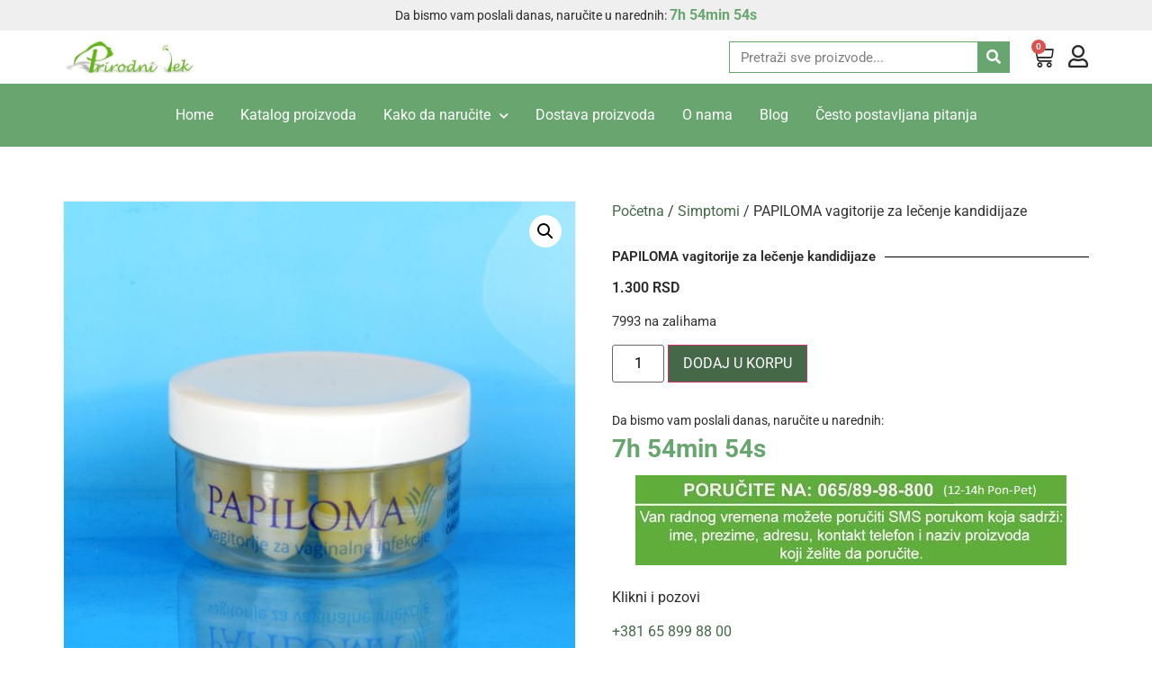

--- FILE ---
content_type: text/html; charset=UTF-8
request_url: https://prirodnilek.rs/products/papiloma-vagitorije-za-lecenje-kandidijaze
body_size: 22162
content:
<!doctype html>
<html lang="sr-RS">
<head>
	<meta charset="UTF-8">
	<meta name="viewport" content="width=device-width, initial-scale=1">
	<link rel="profile" href="https://gmpg.org/xfn/11">
	<meta name='robots' content='index, follow, max-image-preview:large, max-snippet:-1, max-video-preview:-1' />

<!-- Google Tag Manager for WordPress by gtm4wp.com -->
<script data-cfasync="false" data-pagespeed-no-defer>
	var gtm4wp_datalayer_name = "dataLayer";
	var dataLayer = dataLayer || [];
	const gtm4wp_use_sku_instead = false;
	const gtm4wp_currency = 'RSD';
	const gtm4wp_product_per_impression = 10;
	const gtm4wp_clear_ecommerce = false;

	const gtm4wp_scrollerscript_debugmode         = false;
	const gtm4wp_scrollerscript_callbacktime      = 100;
	const gtm4wp_scrollerscript_readerlocation    = 150;
	const gtm4wp_scrollerscript_contentelementid  = "content";
	const gtm4wp_scrollerscript_scannertime       = 60;
</script>
<!-- End Google Tag Manager for WordPress by gtm4wp.com -->
	<!-- This site is optimized with the Yoast SEO plugin v25.3 - https://yoast.com/wordpress/plugins/seo/ -->
	<title>PAPILOMA vagitorije za lečenje kandidijaze - Prirodni Lek</title>
	<meta name="description" content="Vagitorije za lečenje kandidijaze – brzo i efikasno rešenje za gljivične infekcije. Uživite se u prirodnu negu. Kupi ovde!" />
	<link rel="canonical" href="https://prirodnilek.rs/products/papiloma-vagitorije-za-lecenje-kandidijaze" />
	<meta property="og:locale" content="sr_RS" />
	<meta property="og:type" content="article" />
	<meta property="og:title" content="PAPILOMA vagitorije za lečenje kandidijaze - Prirodni Lek" />
	<meta property="og:description" content="Vagitorije za lečenje kandidijaze – brzo i efikasno rešenje za gljivične infekcije. Uživite se u prirodnu negu. Kupi ovde!" />
	<meta property="og:url" content="https://prirodnilek.rs/products/papiloma-vagitorije-za-lecenje-kandidijaze" />
	<meta property="og:site_name" content="Prirodni Lek" />
	<meta property="article:modified_time" content="2025-10-21T23:37:35+00:00" />
	<meta property="og:image" content="https://prirodnilek.rs/wp-content/uploads/2024/02/proizvodi-simptomi-papiloma-vagitorije-za-lecenje-kandidijaze-1-scaled.jpg" />
	<meta property="og:image:width" content="2560" />
	<meta property="og:image:height" content="2560" />
	<meta property="og:image:type" content="image/jpeg" />
	<meta name="twitter:card" content="summary_large_image" />
	<meta name="twitter:label1" content="Procenjeno vreme čitanja" />
	<meta name="twitter:data1" content="3 minuta" />
	<script type="application/ld+json" class="yoast-schema-graph">{"@context":"https://schema.org","@graph":[{"@type":"WebPage","@id":"https://prirodnilek.rs/products/papiloma-vagitorije-za-lecenje-kandidijaze","url":"https://prirodnilek.rs/products/papiloma-vagitorije-za-lecenje-kandidijaze","name":"PAPILOMA vagitorije za lečenje kandidijaze - Prirodni Lek","isPartOf":{"@id":"https://prirodnilek.rs/#website"},"primaryImageOfPage":{"@id":"https://prirodnilek.rs/products/papiloma-vagitorije-za-lecenje-kandidijaze#primaryimage"},"image":{"@id":"https://prirodnilek.rs/products/papiloma-vagitorije-za-lecenje-kandidijaze#primaryimage"},"thumbnailUrl":"https://prirodnilek.rs/wp-content/uploads/2024/02/proizvodi-simptomi-papiloma-vagitorije-za-lecenje-kandidijaze-1-scaled.jpg","datePublished":"2024-05-21T13:20:45+00:00","dateModified":"2025-10-21T23:37:35+00:00","description":"Vagitorije za lečenje kandidijaze – brzo i efikasno rešenje za gljivične infekcije. Uživite se u prirodnu negu. Kupi ovde!","breadcrumb":{"@id":"https://prirodnilek.rs/products/papiloma-vagitorije-za-lecenje-kandidijaze#breadcrumb"},"inLanguage":"sr-RS","potentialAction":[{"@type":"ReadAction","target":["https://prirodnilek.rs/products/papiloma-vagitorije-za-lecenje-kandidijaze"]}]},{"@type":"ImageObject","inLanguage":"sr-RS","@id":"https://prirodnilek.rs/products/papiloma-vagitorije-za-lecenje-kandidijaze#primaryimage","url":"https://prirodnilek.rs/wp-content/uploads/2024/02/proizvodi-simptomi-papiloma-vagitorije-za-lecenje-kandidijaze-1-scaled.jpg","contentUrl":"https://prirodnilek.rs/wp-content/uploads/2024/02/proizvodi-simptomi-papiloma-vagitorije-za-lecenje-kandidijaze-1-scaled.jpg","width":2560,"height":2560,"caption":"\"Vagitorije za lečenje kandidijaze\""},{"@type":"BreadcrumbList","@id":"https://prirodnilek.rs/products/papiloma-vagitorije-za-lecenje-kandidijaze#breadcrumb","itemListElement":[{"@type":"ListItem","position":1,"name":"Početna","item":"https://prirodnilek.rs/"},{"@type":"ListItem","position":2,"name":"Prodavnica","item":"https://prirodnilek.rs/prodavnica"},{"@type":"ListItem","position":3,"name":"PAPILOMA vagitorije za lečenje kandidijaze"}]},{"@type":"WebSite","@id":"https://prirodnilek.rs/#website","url":"https://prirodnilek.rs/","name":"Prirodni Lek","description":"Prirodni Lek","publisher":{"@id":"https://prirodnilek.rs/#organization"},"potentialAction":[{"@type":"SearchAction","target":{"@type":"EntryPoint","urlTemplate":"https://prirodnilek.rs/?s={search_term_string}"},"query-input":{"@type":"PropertyValueSpecification","valueRequired":true,"valueName":"search_term_string"}}],"inLanguage":"sr-RS"},{"@type":"Organization","@id":"https://prirodnilek.rs/#organization","name":"Prirodni Lek","url":"https://prirodnilek.rs/","logo":{"@type":"ImageObject","inLanguage":"sr-RS","@id":"https://prirodnilek.rs/#/schema/logo/image/","url":"https://prirodnilek.rs/wp-content/uploads/2024/02/logo.jpg","contentUrl":"https://prirodnilek.rs/wp-content/uploads/2024/02/logo.jpg","width":318,"height":98,"caption":"Prirodni Lek"},"image":{"@id":"https://prirodnilek.rs/#/schema/logo/image/"}}]}</script>
	<!-- / Yoast SEO plugin. -->


<link rel="alternate" type="application/rss+xml" title="Prirodni Lek &raquo; dovod" href="https://prirodnilek.rs/feed" />
<link rel="alternate" type="application/rss+xml" title="Prirodni Lek &raquo; dovod komentara" href="https://prirodnilek.rs/comments/feed" />
<link rel="alternate" type="application/rss+xml" title="Prirodni Lek &raquo; dovod komentara na PAPILOMA vagitorije za lečenje kandidijaze" href="https://prirodnilek.rs/products/papiloma-vagitorije-za-lecenje-kandidijaze/feed" />
<link rel="alternate" title="oEmbed (JSON)" type="application/json+oembed" href="https://prirodnilek.rs/wp-json/oembed/1.0/embed?url=https%3A%2F%2Fprirodnilek.rs%2Fproducts%2Fpapiloma-vagitorije-za-lecenje-kandidijaze" />
<link rel="alternate" title="oEmbed (XML)" type="text/xml+oembed" href="https://prirodnilek.rs/wp-json/oembed/1.0/embed?url=https%3A%2F%2Fprirodnilek.rs%2Fproducts%2Fpapiloma-vagitorije-za-lecenje-kandidijaze&#038;format=xml" />
<style id='wp-img-auto-sizes-contain-inline-css'>
img:is([sizes=auto i],[sizes^="auto," i]){contain-intrinsic-size:3000px 1500px}
/*# sourceURL=wp-img-auto-sizes-contain-inline-css */
</style>
<style id='wp-emoji-styles-inline-css'>

	img.wp-smiley, img.emoji {
		display: inline !important;
		border: none !important;
		box-shadow: none !important;
		height: 1em !important;
		width: 1em !important;
		margin: 0 0.07em !important;
		vertical-align: -0.1em !important;
		background: none !important;
		padding: 0 !important;
	}
/*# sourceURL=wp-emoji-styles-inline-css */
</style>
<link rel='stylesheet' id='wp-block-library-css' href='https://prirodnilek.rs/wp-includes/css/dist/block-library/style.min.css?ver=6.9' media='all' />
<link rel='stylesheet' id='wc-blocks-style-css' href='https://prirodnilek.rs/wp-content/plugins/woocommerce/assets/client/blocks/wc-blocks.css?ver=wc-9.9.3' media='all' />
<style id='global-styles-inline-css'>
:root{--wp--preset--aspect-ratio--square: 1;--wp--preset--aspect-ratio--4-3: 4/3;--wp--preset--aspect-ratio--3-4: 3/4;--wp--preset--aspect-ratio--3-2: 3/2;--wp--preset--aspect-ratio--2-3: 2/3;--wp--preset--aspect-ratio--16-9: 16/9;--wp--preset--aspect-ratio--9-16: 9/16;--wp--preset--color--black: #000000;--wp--preset--color--cyan-bluish-gray: #abb8c3;--wp--preset--color--white: #ffffff;--wp--preset--color--pale-pink: #f78da7;--wp--preset--color--vivid-red: #cf2e2e;--wp--preset--color--luminous-vivid-orange: #ff6900;--wp--preset--color--luminous-vivid-amber: #fcb900;--wp--preset--color--light-green-cyan: #7bdcb5;--wp--preset--color--vivid-green-cyan: #00d084;--wp--preset--color--pale-cyan-blue: #8ed1fc;--wp--preset--color--vivid-cyan-blue: #0693e3;--wp--preset--color--vivid-purple: #9b51e0;--wp--preset--gradient--vivid-cyan-blue-to-vivid-purple: linear-gradient(135deg,rgb(6,147,227) 0%,rgb(155,81,224) 100%);--wp--preset--gradient--light-green-cyan-to-vivid-green-cyan: linear-gradient(135deg,rgb(122,220,180) 0%,rgb(0,208,130) 100%);--wp--preset--gradient--luminous-vivid-amber-to-luminous-vivid-orange: linear-gradient(135deg,rgb(252,185,0) 0%,rgb(255,105,0) 100%);--wp--preset--gradient--luminous-vivid-orange-to-vivid-red: linear-gradient(135deg,rgb(255,105,0) 0%,rgb(207,46,46) 100%);--wp--preset--gradient--very-light-gray-to-cyan-bluish-gray: linear-gradient(135deg,rgb(238,238,238) 0%,rgb(169,184,195) 100%);--wp--preset--gradient--cool-to-warm-spectrum: linear-gradient(135deg,rgb(74,234,220) 0%,rgb(151,120,209) 20%,rgb(207,42,186) 40%,rgb(238,44,130) 60%,rgb(251,105,98) 80%,rgb(254,248,76) 100%);--wp--preset--gradient--blush-light-purple: linear-gradient(135deg,rgb(255,206,236) 0%,rgb(152,150,240) 100%);--wp--preset--gradient--blush-bordeaux: linear-gradient(135deg,rgb(254,205,165) 0%,rgb(254,45,45) 50%,rgb(107,0,62) 100%);--wp--preset--gradient--luminous-dusk: linear-gradient(135deg,rgb(255,203,112) 0%,rgb(199,81,192) 50%,rgb(65,88,208) 100%);--wp--preset--gradient--pale-ocean: linear-gradient(135deg,rgb(255,245,203) 0%,rgb(182,227,212) 50%,rgb(51,167,181) 100%);--wp--preset--gradient--electric-grass: linear-gradient(135deg,rgb(202,248,128) 0%,rgb(113,206,126) 100%);--wp--preset--gradient--midnight: linear-gradient(135deg,rgb(2,3,129) 0%,rgb(40,116,252) 100%);--wp--preset--font-size--small: 13px;--wp--preset--font-size--medium: 20px;--wp--preset--font-size--large: 36px;--wp--preset--font-size--x-large: 42px;--wp--preset--spacing--20: 0.44rem;--wp--preset--spacing--30: 0.67rem;--wp--preset--spacing--40: 1rem;--wp--preset--spacing--50: 1.5rem;--wp--preset--spacing--60: 2.25rem;--wp--preset--spacing--70: 3.38rem;--wp--preset--spacing--80: 5.06rem;--wp--preset--shadow--natural: 6px 6px 9px rgba(0, 0, 0, 0.2);--wp--preset--shadow--deep: 12px 12px 50px rgba(0, 0, 0, 0.4);--wp--preset--shadow--sharp: 6px 6px 0px rgba(0, 0, 0, 0.2);--wp--preset--shadow--outlined: 6px 6px 0px -3px rgb(255, 255, 255), 6px 6px rgb(0, 0, 0);--wp--preset--shadow--crisp: 6px 6px 0px rgb(0, 0, 0);}:where(.is-layout-flex){gap: 0.5em;}:where(.is-layout-grid){gap: 0.5em;}body .is-layout-flex{display: flex;}.is-layout-flex{flex-wrap: wrap;align-items: center;}.is-layout-flex > :is(*, div){margin: 0;}body .is-layout-grid{display: grid;}.is-layout-grid > :is(*, div){margin: 0;}:where(.wp-block-columns.is-layout-flex){gap: 2em;}:where(.wp-block-columns.is-layout-grid){gap: 2em;}:where(.wp-block-post-template.is-layout-flex){gap: 1.25em;}:where(.wp-block-post-template.is-layout-grid){gap: 1.25em;}.has-black-color{color: var(--wp--preset--color--black) !important;}.has-cyan-bluish-gray-color{color: var(--wp--preset--color--cyan-bluish-gray) !important;}.has-white-color{color: var(--wp--preset--color--white) !important;}.has-pale-pink-color{color: var(--wp--preset--color--pale-pink) !important;}.has-vivid-red-color{color: var(--wp--preset--color--vivid-red) !important;}.has-luminous-vivid-orange-color{color: var(--wp--preset--color--luminous-vivid-orange) !important;}.has-luminous-vivid-amber-color{color: var(--wp--preset--color--luminous-vivid-amber) !important;}.has-light-green-cyan-color{color: var(--wp--preset--color--light-green-cyan) !important;}.has-vivid-green-cyan-color{color: var(--wp--preset--color--vivid-green-cyan) !important;}.has-pale-cyan-blue-color{color: var(--wp--preset--color--pale-cyan-blue) !important;}.has-vivid-cyan-blue-color{color: var(--wp--preset--color--vivid-cyan-blue) !important;}.has-vivid-purple-color{color: var(--wp--preset--color--vivid-purple) !important;}.has-black-background-color{background-color: var(--wp--preset--color--black) !important;}.has-cyan-bluish-gray-background-color{background-color: var(--wp--preset--color--cyan-bluish-gray) !important;}.has-white-background-color{background-color: var(--wp--preset--color--white) !important;}.has-pale-pink-background-color{background-color: var(--wp--preset--color--pale-pink) !important;}.has-vivid-red-background-color{background-color: var(--wp--preset--color--vivid-red) !important;}.has-luminous-vivid-orange-background-color{background-color: var(--wp--preset--color--luminous-vivid-orange) !important;}.has-luminous-vivid-amber-background-color{background-color: var(--wp--preset--color--luminous-vivid-amber) !important;}.has-light-green-cyan-background-color{background-color: var(--wp--preset--color--light-green-cyan) !important;}.has-vivid-green-cyan-background-color{background-color: var(--wp--preset--color--vivid-green-cyan) !important;}.has-pale-cyan-blue-background-color{background-color: var(--wp--preset--color--pale-cyan-blue) !important;}.has-vivid-cyan-blue-background-color{background-color: var(--wp--preset--color--vivid-cyan-blue) !important;}.has-vivid-purple-background-color{background-color: var(--wp--preset--color--vivid-purple) !important;}.has-black-border-color{border-color: var(--wp--preset--color--black) !important;}.has-cyan-bluish-gray-border-color{border-color: var(--wp--preset--color--cyan-bluish-gray) !important;}.has-white-border-color{border-color: var(--wp--preset--color--white) !important;}.has-pale-pink-border-color{border-color: var(--wp--preset--color--pale-pink) !important;}.has-vivid-red-border-color{border-color: var(--wp--preset--color--vivid-red) !important;}.has-luminous-vivid-orange-border-color{border-color: var(--wp--preset--color--luminous-vivid-orange) !important;}.has-luminous-vivid-amber-border-color{border-color: var(--wp--preset--color--luminous-vivid-amber) !important;}.has-light-green-cyan-border-color{border-color: var(--wp--preset--color--light-green-cyan) !important;}.has-vivid-green-cyan-border-color{border-color: var(--wp--preset--color--vivid-green-cyan) !important;}.has-pale-cyan-blue-border-color{border-color: var(--wp--preset--color--pale-cyan-blue) !important;}.has-vivid-cyan-blue-border-color{border-color: var(--wp--preset--color--vivid-cyan-blue) !important;}.has-vivid-purple-border-color{border-color: var(--wp--preset--color--vivid-purple) !important;}.has-vivid-cyan-blue-to-vivid-purple-gradient-background{background: var(--wp--preset--gradient--vivid-cyan-blue-to-vivid-purple) !important;}.has-light-green-cyan-to-vivid-green-cyan-gradient-background{background: var(--wp--preset--gradient--light-green-cyan-to-vivid-green-cyan) !important;}.has-luminous-vivid-amber-to-luminous-vivid-orange-gradient-background{background: var(--wp--preset--gradient--luminous-vivid-amber-to-luminous-vivid-orange) !important;}.has-luminous-vivid-orange-to-vivid-red-gradient-background{background: var(--wp--preset--gradient--luminous-vivid-orange-to-vivid-red) !important;}.has-very-light-gray-to-cyan-bluish-gray-gradient-background{background: var(--wp--preset--gradient--very-light-gray-to-cyan-bluish-gray) !important;}.has-cool-to-warm-spectrum-gradient-background{background: var(--wp--preset--gradient--cool-to-warm-spectrum) !important;}.has-blush-light-purple-gradient-background{background: var(--wp--preset--gradient--blush-light-purple) !important;}.has-blush-bordeaux-gradient-background{background: var(--wp--preset--gradient--blush-bordeaux) !important;}.has-luminous-dusk-gradient-background{background: var(--wp--preset--gradient--luminous-dusk) !important;}.has-pale-ocean-gradient-background{background: var(--wp--preset--gradient--pale-ocean) !important;}.has-electric-grass-gradient-background{background: var(--wp--preset--gradient--electric-grass) !important;}.has-midnight-gradient-background{background: var(--wp--preset--gradient--midnight) !important;}.has-small-font-size{font-size: var(--wp--preset--font-size--small) !important;}.has-medium-font-size{font-size: var(--wp--preset--font-size--medium) !important;}.has-large-font-size{font-size: var(--wp--preset--font-size--large) !important;}.has-x-large-font-size{font-size: var(--wp--preset--font-size--x-large) !important;}
/*# sourceURL=global-styles-inline-css */
</style>

<style id='classic-theme-styles-inline-css'>
/*! This file is auto-generated */
.wp-block-button__link{color:#fff;background-color:#32373c;border-radius:9999px;box-shadow:none;text-decoration:none;padding:calc(.667em + 2px) calc(1.333em + 2px);font-size:1.125em}.wp-block-file__button{background:#32373c;color:#fff;text-decoration:none}
/*# sourceURL=/wp-includes/css/classic-themes.min.css */
</style>
<link rel='stylesheet' id='photoswipe-css' href='https://prirodnilek.rs/wp-content/plugins/woocommerce/assets/css/photoswipe/photoswipe.min.css?ver=9.9.3' media='all' />
<link rel='stylesheet' id='photoswipe-default-skin-css' href='https://prirodnilek.rs/wp-content/plugins/woocommerce/assets/css/photoswipe/default-skin/default-skin.min.css?ver=9.9.3' media='all' />
<link rel='stylesheet' id='woocommerce-layout-css' href='https://prirodnilek.rs/wp-content/plugins/woocommerce/assets/css/woocommerce-layout.css?ver=9.9.3' media='all' />
<link rel='stylesheet' id='woocommerce-smallscreen-css' href='https://prirodnilek.rs/wp-content/plugins/woocommerce/assets/css/woocommerce-smallscreen.css?ver=9.9.3' media='only screen and (max-width: 768px)' />
<link rel='stylesheet' id='woocommerce-general-css' href='https://prirodnilek.rs/wp-content/plugins/woocommerce/assets/css/woocommerce.css?ver=9.9.3' media='all' />
<style id='woocommerce-inline-inline-css'>
.woocommerce form .form-row .required { visibility: visible; }
/*# sourceURL=woocommerce-inline-inline-css */
</style>
<link rel='stylesheet' id='brands-styles-css' href='https://prirodnilek.rs/wp-content/plugins/woocommerce/assets/css/brands.css?ver=9.9.3' media='all' />
<link rel='stylesheet' id='hello-elementor-css' href='https://prirodnilek.rs/wp-content/themes/hello-elementor/style.min.css?ver=3.1.0' media='all' />
<link rel='stylesheet' id='hello-elementor-theme-style-css' href='https://prirodnilek.rs/wp-content/themes/hello-elementor/theme.min.css?ver=3.1.0' media='all' />
<link rel='stylesheet' id='hello-elementor-header-footer-css' href='https://prirodnilek.rs/wp-content/themes/hello-elementor/header-footer.min.css?ver=3.1.0' media='all' />
<link rel='stylesheet' id='elementor-frontend-css' href='https://prirodnilek.rs/wp-content/plugins/elementor/assets/css/frontend.min.css?ver=3.29.2' media='all' />
<link rel='stylesheet' id='elementor-post-40256-css' href='https://prirodnilek.rs/wp-content/uploads/elementor/css/post-40256.css?ver=1760968812' media='all' />
<link rel='stylesheet' id='widget-image-css' href='https://prirodnilek.rs/wp-content/plugins/elementor/assets/css/widget-image.min.css?ver=3.29.2' media='all' />
<link rel='stylesheet' id='widget-search-form-css' href='https://prirodnilek.rs/wp-content/plugins/elementor-pro/assets/css/widget-search-form.min.css?ver=3.29.2' media='all' />
<link rel='stylesheet' id='elementor-icons-shared-0-css' href='https://prirodnilek.rs/wp-content/plugins/elementor/assets/lib/font-awesome/css/fontawesome.min.css?ver=5.15.3' media='all' />
<link rel='stylesheet' id='elementor-icons-fa-solid-css' href='https://prirodnilek.rs/wp-content/plugins/elementor/assets/lib/font-awesome/css/solid.min.css?ver=5.15.3' media='all' />
<link rel='stylesheet' id='widget-woocommerce-menu-cart-css' href='https://prirodnilek.rs/wp-content/plugins/elementor-pro/assets/css/widget-woocommerce-menu-cart.min.css?ver=3.29.2' media='all' />
<link rel='stylesheet' id='widget-nav-menu-css' href='https://prirodnilek.rs/wp-content/plugins/elementor-pro/assets/css/widget-nav-menu.min.css?ver=3.29.2' media='all' />
<link rel='stylesheet' id='widget-image-box-css' href='https://prirodnilek.rs/wp-content/plugins/elementor/assets/css/widget-image-box.min.css?ver=3.29.2' media='all' />
<link rel='stylesheet' id='widget-heading-css' href='https://prirodnilek.rs/wp-content/plugins/elementor/assets/css/widget-heading.min.css?ver=3.29.2' media='all' />
<link rel='stylesheet' id='widget-icon-list-css' href='https://prirodnilek.rs/wp-content/plugins/elementor/assets/css/widget-icon-list.min.css?ver=3.29.2' media='all' />
<link rel='stylesheet' id='widget-form-css' href='https://prirodnilek.rs/wp-content/plugins/elementor-pro/assets/css/widget-form.min.css?ver=3.29.2' media='all' />
<link rel='stylesheet' id='e-sticky-css' href='https://prirodnilek.rs/wp-content/plugins/elementor-pro/assets/css/modules/sticky.min.css?ver=3.29.2' media='all' />
<link rel='stylesheet' id='widget-woocommerce-product-images-css' href='https://prirodnilek.rs/wp-content/plugins/elementor-pro/assets/css/widget-woocommerce-product-images.min.css?ver=3.29.2' media='all' />
<link rel='stylesheet' id='widget-divider-css' href='https://prirodnilek.rs/wp-content/plugins/elementor/assets/css/widget-divider.min.css?ver=3.29.2' media='all' />
<link rel='stylesheet' id='widget-woocommerce-product-price-css' href='https://prirodnilek.rs/wp-content/plugins/elementor-pro/assets/css/widget-woocommerce-product-price.min.css?ver=3.29.2' media='all' />
<link rel='stylesheet' id='widget-woocommerce-product-add-to-cart-css' href='https://prirodnilek.rs/wp-content/plugins/elementor-pro/assets/css/widget-woocommerce-product-add-to-cart.min.css?ver=3.29.2' media='all' />
<link rel='stylesheet' id='widget-woocommerce-products-css' href='https://prirodnilek.rs/wp-content/plugins/elementor-pro/assets/css/widget-woocommerce-products.min.css?ver=3.29.2' media='all' />
<link rel='stylesheet' id='elementor-icons-css' href='https://prirodnilek.rs/wp-content/plugins/elementor/assets/lib/eicons/css/elementor-icons.min.css?ver=5.40.0' media='all' />
<link rel='stylesheet' id='elementor-post-40266-css' href='https://prirodnilek.rs/wp-content/uploads/elementor/css/post-40266.css?ver=1760968813' media='all' />
<link rel='stylesheet' id='elementor-post-40275-css' href='https://prirodnilek.rs/wp-content/uploads/elementor/css/post-40275.css?ver=1760968813' media='all' />
<link rel='stylesheet' id='elementor-post-40855-css' href='https://prirodnilek.rs/wp-content/uploads/elementor/css/post-40855.css?ver=1760968899' media='all' />
<link rel='stylesheet' id='hello-elementor-child-style-css' href='https://prirodnilek.rs/wp-content/themes/hello-theme-child-master/style.css?ver=2.0.0' media='all' />
<link rel='stylesheet' id='elementor-gf-local-roboto-css' href='https://prirodnilek.rs/wp-content/uploads/elementor/google-fonts/css/roboto.css?ver=1749814132' media='all' />
<link rel='stylesheet' id='elementor-gf-local-robotoslab-css' href='https://prirodnilek.rs/wp-content/uploads/elementor/google-fonts/css/robotoslab.css?ver=1749814144' media='all' />
<link rel='stylesheet' id='elementor-gf-local-poppins-css' href='https://prirodnilek.rs/wp-content/uploads/elementor/google-fonts/css/poppins.css?ver=1749814153' media='all' />
<link rel='stylesheet' id='elementor-icons-fa-regular-css' href='https://prirodnilek.rs/wp-content/plugins/elementor/assets/lib/font-awesome/css/regular.min.css?ver=5.15.3' media='all' />
<script src="https://prirodnilek.rs/wp-includes/js/jquery/jquery.min.js?ver=3.7.1" id="jquery-core-js"></script>
<script src="https://prirodnilek.rs/wp-includes/js/jquery/jquery-migrate.min.js?ver=3.4.1" id="jquery-migrate-js"></script>
<script src="https://prirodnilek.rs/wp-content/plugins/woocommerce/assets/js/jquery-blockui/jquery.blockUI.min.js?ver=2.7.0-wc.9.9.3" id="jquery-blockui-js" defer data-wp-strategy="defer"></script>
<script id="wc-add-to-cart-js-extra">
var wc_add_to_cart_params = {"ajax_url":"/wp-admin/admin-ajax.php","wc_ajax_url":"/?wc-ajax=%%endpoint%%","i18n_view_cart":"Pregled korpe","cart_url":"https://prirodnilek.rs/korpa","is_cart":"","cart_redirect_after_add":"no"};
//# sourceURL=wc-add-to-cart-js-extra
</script>
<script src="https://prirodnilek.rs/wp-content/plugins/woocommerce/assets/js/frontend/add-to-cart.min.js?ver=9.9.3" id="wc-add-to-cart-js" defer data-wp-strategy="defer"></script>
<script src="https://prirodnilek.rs/wp-content/plugins/woocommerce/assets/js/zoom/jquery.zoom.min.js?ver=1.7.21-wc.9.9.3" id="zoom-js" defer data-wp-strategy="defer"></script>
<script src="https://prirodnilek.rs/wp-content/plugins/woocommerce/assets/js/flexslider/jquery.flexslider.min.js?ver=2.7.2-wc.9.9.3" id="flexslider-js" defer data-wp-strategy="defer"></script>
<script src="https://prirodnilek.rs/wp-content/plugins/woocommerce/assets/js/photoswipe/photoswipe.min.js?ver=4.1.1-wc.9.9.3" id="photoswipe-js" defer data-wp-strategy="defer"></script>
<script src="https://prirodnilek.rs/wp-content/plugins/woocommerce/assets/js/photoswipe/photoswipe-ui-default.min.js?ver=4.1.1-wc.9.9.3" id="photoswipe-ui-default-js" defer data-wp-strategy="defer"></script>
<script id="wc-single-product-js-extra">
var wc_single_product_params = {"i18n_required_rating_text":"Ocenite","i18n_rating_options":["1 of 5 stars","2 of 5 stars","3 of 5 stars","4 of 5 stars","5 of 5 stars"],"i18n_product_gallery_trigger_text":"View full-screen image gallery","review_rating_required":"yes","flexslider":{"rtl":false,"animation":"slide","smoothHeight":true,"directionNav":false,"controlNav":"thumbnails","slideshow":false,"animationSpeed":500,"animationLoop":false,"allowOneSlide":false},"zoom_enabled":"1","zoom_options":[],"photoswipe_enabled":"1","photoswipe_options":{"shareEl":false,"closeOnScroll":false,"history":false,"hideAnimationDuration":0,"showAnimationDuration":0},"flexslider_enabled":"1"};
//# sourceURL=wc-single-product-js-extra
</script>
<script src="https://prirodnilek.rs/wp-content/plugins/woocommerce/assets/js/frontend/single-product.min.js?ver=9.9.3" id="wc-single-product-js" defer data-wp-strategy="defer"></script>
<script src="https://prirodnilek.rs/wp-content/plugins/woocommerce/assets/js/js-cookie/js.cookie.min.js?ver=2.1.4-wc.9.9.3" id="js-cookie-js" defer data-wp-strategy="defer"></script>
<script id="woocommerce-js-extra">
var woocommerce_params = {"ajax_url":"/wp-admin/admin-ajax.php","wc_ajax_url":"/?wc-ajax=%%endpoint%%","i18n_password_show":"Show password","i18n_password_hide":"Hide password"};
//# sourceURL=woocommerce-js-extra
</script>
<script src="https://prirodnilek.rs/wp-content/plugins/woocommerce/assets/js/frontend/woocommerce.min.js?ver=9.9.3" id="woocommerce-js" defer data-wp-strategy="defer"></script>
<script src="https://prirodnilek.rs/wp-content/plugins/duracelltomi-google-tag-manager/dist/js/analytics-talk-content-tracking.js?ver=1.21.1" id="gtm4wp-scroll-tracking-js"></script>
<!-- Google Analytics Code Snippet By GA4WP --><script async src="https://www.googletagmanager.com/gtag/js?id=G-FKRY75CKCD"></script>
		<script>
		  window.dataLayer = window.dataLayer || [];
		  function gtag(){dataLayer.push(arguments);}
		  gtag('js', new Date());gtag("consent", "default", {
				ad_storage: "granted",
				analytics_storage: "granted",
				functionality_storage: "granted",
				personalization_storage: "granted",
				security_storage: "granted",
				wait_for_update: 2000, 
				});
				gtag("set", "ads_data_redaction", true);
				gtag("set", "url_passthrough", true);gtag('config', 'G-FKRY75CKCD', {'anonymize_ip': true});</script> <!- end of Google Analytics Code Snippet by GA4WP-->				<!-- Facebook Pixel Code By GA4WP -->
				<script>
					!function (f, b, e, v, n, t, s) {
						if (f.fbq) return; n = f.fbq = function () {
							n.callMethod ?
							n.callMethod.apply(n, arguments) : n.queue.push(arguments)
						};
						if (!f._fbq) f._fbq = n; n.push = n; n.loaded = !0; n.version = '2.0';
						n.queue = []; t = b.createElement(e); t.async = !0;
						t.src = v; s = b.getElementsByTagName(e)[0];
						s.parentNode.insertBefore(t, s)
					}(window, document, 'script',
						'https://connect.facebook.net/en_US/fbevents.js');
					fbq('init', '1966257137035152');
					fbq('track', 'PageView');
				</script>
				<noscript><img height="1" width="1" style="display:none"
						src="https://www.facebook.com/tr?id=1966257137035152&ev=PageView&noscript=1" /></noscript>
				<!-- End Facebook Pixel Code -->
				<link rel="https://api.w.org/" href="https://prirodnilek.rs/wp-json/" /><link rel="alternate" title="JSON" type="application/json" href="https://prirodnilek.rs/wp-json/wp/v2/product/41610" /><link rel="EditURI" type="application/rsd+xml" title="RSD" href="https://prirodnilek.rs/xmlrpc.php?rsd" />
<meta name="generator" content="WordPress 6.9" />
<meta name="generator" content="WooCommerce 9.9.3" />
<link rel='shortlink' href='https://prirodnilek.rs/?p=41610' />

<!-- Google Tag Manager for WordPress by gtm4wp.com -->
<!-- GTM Container placement set to automatic -->
<script data-cfasync="false" data-pagespeed-no-defer>
	var dataLayer_content = {"pageTitle":"PAPILOMA vagitorije za lečenje kandidijaze - Prirodni Lek","pagePostType":"product","pagePostType2":"single-product","pagePostAuthor":"nkfwa","pagePostDate":"maj 21, 2024","pagePostDateYear":2024,"pagePostDateMonth":5,"pagePostDateDay":21,"pagePostDateDayName":"Utorak","pagePostDateHour":13,"pagePostDateMinute":20,"pagePostDateIso":"2024-05-21T13:20:45+02:00","pagePostDateUnix":1716297645,"pagePostTerms":{"product_type":["simple"],"product_cat":["Proizvodi","Simptomi","ULMO"],"product_tag":["Gljivicne infekcije vagine","Kandida","kandide","kandidijaze","protiv","Ulmo - Prirodni Preparati"],"meta":{"total_sales":55,"vendor":"Ulmo","rank_math_primary_product_cat":587,"rank_math_news_sitemap_robots":"index","rank_math_robots":"a:1:{i:0;s:5:\"index\";}","rank_math_analytic_object_id":98}},"postCountOnPage":1,"postCountTotal":1,"postID":41610,"postFormat":"standard","cartContent":{"totals":{"applied_coupons":[],"discount_total":0,"subtotal":0,"total":0},"items":[]},"productRatingCounts":[],"productAverageRating":0,"productReviewCount":0,"productType":"simple","productIsVariable":0};
	dataLayer.push( dataLayer_content );
</script>
<script data-cfasync="false" data-pagespeed-no-defer>
(function(w,d,s,l,i){w[l]=w[l]||[];w[l].push({'gtm.start':
new Date().getTime(),event:'gtm.js'});var f=d.getElementsByTagName(s)[0],
j=d.createElement(s),dl=l!='dataLayer'?'&l='+l:'';j.async=true;j.src=
'//www.googletagmanager.com/gtm.js?id='+i+dl;f.parentNode.insertBefore(j,f);
})(window,document,'script','dataLayer','GTM-W2F3MH');
</script>
<!-- End Google Tag Manager for WordPress by gtm4wp.com -->		<script>
			document.documentElement.className = document.documentElement.className.replace('no-js', 'js');
		</script>
				<style>
			.no-js img.lazyload {
				display: none;
			}

			figure.wp-block-image img.lazyloading {
				min-width: 150px;
			}

						.lazyload, .lazyloading {
				opacity: 0;
			}

			.lazyloaded {
				opacity: 1;
				transition: opacity 400ms;
				transition-delay: 0ms;
			}

					</style>
			<noscript><style>.woocommerce-product-gallery{ opacity: 1 !important; }</style></noscript>
	<meta name="generator" content="Elementor 3.29.2; features: additional_custom_breakpoints, e_local_google_fonts; settings: css_print_method-external, google_font-enabled, font_display-swap">
			<style>
				.e-con.e-parent:nth-of-type(n+4):not(.e-lazyloaded):not(.e-no-lazyload),
				.e-con.e-parent:nth-of-type(n+4):not(.e-lazyloaded):not(.e-no-lazyload) * {
					background-image: none !important;
				}
				@media screen and (max-height: 1024px) {
					.e-con.e-parent:nth-of-type(n+3):not(.e-lazyloaded):not(.e-no-lazyload),
					.e-con.e-parent:nth-of-type(n+3):not(.e-lazyloaded):not(.e-no-lazyload) * {
						background-image: none !important;
					}
				}
				@media screen and (max-height: 640px) {
					.e-con.e-parent:nth-of-type(n+2):not(.e-lazyloaded):not(.e-no-lazyload),
					.e-con.e-parent:nth-of-type(n+2):not(.e-lazyloaded):not(.e-no-lazyload) * {
						background-image: none !important;
					}
				}
			</style>
			<link rel="icon" href="https://prirodnilek.rs/wp-content/uploads/2024/02/favicon.png" sizes="32x32" />
<link rel="icon" href="https://prirodnilek.rs/wp-content/uploads/2024/02/favicon.png" sizes="192x192" />
<link rel="apple-touch-icon" href="https://prirodnilek.rs/wp-content/uploads/2024/02/favicon.png" />
<meta name="msapplication-TileImage" content="https://prirodnilek.rs/wp-content/uploads/2024/02/favicon.png" />
		<style id="wp-custom-css">
			.wc-block-components-totals-shipping__change-address__link {
	color: var(--e-global-color-secondary) !important;
}
.wc-block-components-totals-shipping__change-address__link:hover {
	color: var(--e-global-color-secondary) !important;
}		</style>
		</head>
<body class="wp-singular product-template-default single single-product postid-41610 wp-custom-logo wp-theme-hello-elementor wp-child-theme-hello-theme-child-master theme-hello-elementor woocommerce woocommerce-page woocommerce-no-js elementor-default elementor-template-full-width elementor-kit-40256 elementor-page-40855">


<!-- GTM Container placement set to automatic -->
<!-- Google Tag Manager (noscript) -->
				<noscript><iframe src="https://www.googletagmanager.com/ns.html?id=GTM-W2F3MH" height="0" width="0" style="display:none;visibility:hidden" aria-hidden="true"></iframe></noscript>
<!-- End Google Tag Manager (noscript) -->
<a class="skip-link screen-reader-text" href="#content">Skočite na sadržaj</a>

		<header data-elementor-type="header" data-elementor-id="40266" class="elementor elementor-40266 elementor-location-header" data-elementor-post-type="elementor_library">
			<div class="elementor-element elementor-element-60ac936 elementor-hidden-mobile e-flex e-con-boxed e-con e-parent" data-id="60ac936" data-element_type="container" data-settings="{&quot;background_background&quot;:&quot;classic&quot;}">
					<div class="e-con-inner">
				<div class="elementor-element elementor-element-26f8a62 elementor-widget elementor-widget-html" data-id="26f8a62" data-element_type="widget" data-widget_type="html.default">
				<div class="elementor-widget-container">
					<style>
    #countdown {
        display: flex;
        justify-content: center;
        align-items: center;
        text-align: center;
        font-size: 14px;
        gap: 5px;
        color: #2a2a2a;
    }
    #time {
        font-weight: 700;
        color: #68a56f;
        font-size: 16px;
    }
</style>

<div id="countdown">
    <span id="countdown-text"></span>
</div>

<script>
const updateCountdown = () => {
    const currentTime = new Date();
    
    const targetTime = new Date(currentTime);
    targetTime.setHours(14, 0, 0, 0);
    
    let countdownText = "";
    
    if (currentTime.getHours() < 14) {
        const timeDifference = targetTime - currentTime;
        const hours = Math.floor(timeDifference / (1000 * 60 * 60));
        const minutes = Math.floor((timeDifference % (1000 * 60 * 60)) / (1000 * 60));
        const seconds = Math.floor((timeDifference % (1000 * 60)) / 1000);

        const formattedMinutes = minutes < 10 ? `0${minutes}` : minutes;
        const formattedSeconds = seconds < 10 ? `0${seconds}` : seconds;
        
        const formattedTime = `${hours}h ${formattedMinutes}min ${formattedSeconds}s`;

        countdownText = `Da bismo vam poslali danas, naručite u narednih: <span id="time">${formattedTime}</span>`;
        
        if (timeDifference <= 0) {
            setTimeout(updateCountdown, 1000);
        } else {
            setTimeout(updateCountdown, 1000);
        }
    } else {
        countdownText = "Sve porudžbine do 14h se šalju istog dana!";
    }
    
    document.getElementById("countdown-text").innerHTML = countdownText;
};

updateCountdown();
</script>
				</div>
				</div>
					</div>
				</div>
		<div class="elementor-element elementor-element-f5a97c3 e-flex e-con-boxed e-con e-parent" data-id="f5a97c3" data-element_type="container">
					<div class="e-con-inner">
				<div class="elementor-element elementor-element-45da2ca elementor-widget-mobile__width-initial elementor-widget elementor-widget-theme-site-logo elementor-widget-image" data-id="45da2ca" data-element_type="widget" data-widget_type="theme-site-logo.default">
				<div class="elementor-widget-container">
											<a href="https://prirodnilek.rs">
			<img width="318" height="98" data-src="https://prirodnilek.rs/wp-content/uploads/2024/02/logo.jpg" class="attachment-full size-full wp-image-40269 lazyload" alt="logo" data-srcset="https://prirodnilek.rs/wp-content/uploads/2024/02/logo.jpg 318w, https://prirodnilek.rs/wp-content/uploads/2024/02/logo-300x92.jpg 300w" data-sizes="(max-width: 318px) 100vw, 318px" src="[data-uri]" style="--smush-placeholder-width: 318px; --smush-placeholder-aspect-ratio: 318/98;" />				</a>
											</div>
				</div>
				<div class="elementor-element elementor-element-6218ccc elementor-widget elementor-widget-html" data-id="6218ccc" data-element_type="widget" data-widget_type="html.default">
				<div class="elementor-widget-container">
					<style>
    #countdown {
        display: flex;
        justify-content: center;
        align-items: center;
        text-align: center;
        font-size: 14px;
        gap: 5px;
        color: #2a2a2a;
    }
    #time {
        font-weight: 700;
        color: #68a56f;
        font-size: 16px;
    }
</style>

<div id="countdown">
    <span id="countdown-text"></span>
</div>

<script>
const updateCountdown = () => {
    const currentTime = new Date();
    
    const targetTime = new Date(currentTime);
    targetTime.setHours(14, 0, 0, 0);
    
    let countdownText = "";
    
    if (currentTime.getHours() < 14) {
        const timeDifference = targetTime - currentTime;
        const hours = Math.floor(timeDifference / (1000 * 60 * 60));
        const minutes = Math.floor((timeDifference % (1000 * 60 * 60)) / (1000 * 60));
        const seconds = Math.floor((timeDifference % (1000 * 60)) / 1000);

        const formattedMinutes = minutes < 10 ? `0${minutes}` : minutes;
        const formattedSeconds = seconds < 10 ? `0${seconds}` : seconds;
        
        const formattedTime = `${hours}h ${formattedMinutes}min ${formattedSeconds}s`;

        countdownText = `Da bismo vam poslali danas, naručite u narednih: <span id="time">${formattedTime}</span>`;
        
        if (timeDifference <= 0) {
            setTimeout(updateCountdown, 1000);
        } else {
            setTimeout(updateCountdown, 1000);
        }
    } else {
        countdownText = "Sve porudžbine do 14h se šalju istog dana!";
    }
    
    document.getElementById("countdown-text").innerHTML = countdownText;
};

updateCountdown();
</script>
				</div>
				</div>
		<div class="elementor-element elementor-element-f16d968 e-flex e-con-boxed e-con e-child" data-id="f16d968" data-element_type="container">
					<div class="e-con-inner">
				<div class="elementor-element elementor-element-7ecc4b4 elementor-widget__width-initial elementor-search-form--skin-classic elementor-search-form--button-type-icon elementor-search-form--icon-search elementor-widget elementor-widget-search-form" data-id="7ecc4b4" data-element_type="widget" data-settings="{&quot;skin&quot;:&quot;classic&quot;}" data-widget_type="search-form.default">
				<div class="elementor-widget-container">
							<search role="search">
			<form class="elementor-search-form" action="https://prirodnilek.rs" method="get">
												<div class="elementor-search-form__container">
					<label class="elementor-screen-only" for="elementor-search-form-7ecc4b4">Pretraga</label>

					
					<input id="elementor-search-form-7ecc4b4" placeholder="Pretraži sve proizvode..." class="elementor-search-form__input" type="search" name="s" value="">
					
											<button class="elementor-search-form__submit" type="submit" aria-label="Pretraga">
															<i aria-hidden="true" class="fas fa-search"></i>													</button>
					
									</div>
			</form>
		</search>
						</div>
				</div>
				<div class="elementor-element elementor-element-726066e remove-item-position--middle elementor-hidden-tablet elementor-hidden-mobile toggle-icon--cart-medium elementor-menu-cart--items-indicator-bubble elementor-menu-cart--cart-type-side-cart elementor-menu-cart--show-remove-button-yes elementor-widget elementor-widget-woocommerce-menu-cart" data-id="726066e" data-element_type="widget" data-settings="{&quot;cart_type&quot;:&quot;side-cart&quot;,&quot;open_cart&quot;:&quot;click&quot;,&quot;automatically_open_cart&quot;:&quot;no&quot;}" data-widget_type="woocommerce-menu-cart.default">
				<div class="elementor-widget-container">
							<div class="elementor-menu-cart__wrapper">
							<div class="elementor-menu-cart__toggle_wrapper">
					<div class="elementor-menu-cart__container elementor-lightbox" aria-hidden="true">
						<div class="elementor-menu-cart__main" aria-hidden="true">
									<div class="elementor-menu-cart__close-button">
					</div>
									<div class="widget_shopping_cart_content">
															</div>
						</div>
					</div>
							<div class="elementor-menu-cart__toggle elementor-button-wrapper">
			<a id="elementor-menu-cart__toggle_button" href="#" class="elementor-menu-cart__toggle_button elementor-button elementor-size-sm" aria-expanded="false">
				<span class="elementor-button-text"><span class="woocommerce-Price-amount amount"><bdi>0&nbsp;<span class="woocommerce-Price-currencySymbol">RSD</span></bdi></span></span>
				<span class="elementor-button-icon">
					<span class="elementor-button-icon-qty" data-counter="0">0</span>
					<i class="eicon-cart-medium"></i>					<span class="elementor-screen-only">Cart</span>
				</span>
			</a>
		</div>
						</div>
					</div> <!-- close elementor-menu-cart__wrapper -->
						</div>
				</div>
				<div class="elementor-element elementor-element-3c93265 elementor-hidden-tablet elementor-hidden-mobile elementor-view-default elementor-widget elementor-widget-icon" data-id="3c93265" data-element_type="widget" data-widget_type="icon.default">
				<div class="elementor-widget-container">
							<div class="elementor-icon-wrapper">
			<a class="elementor-icon" href="/my-account/">
			<i aria-hidden="true" class="far fa-user"></i>			</a>
		</div>
						</div>
				</div>
					</div>
				</div>
					</div>
				</div>
		<div class="elementor-element elementor-element-7ae1851 e-flex e-con-boxed e-con e-parent" data-id="7ae1851" data-element_type="container" data-settings="{&quot;background_background&quot;:&quot;classic&quot;}">
					<div class="e-con-inner">
		<div class="elementor-element elementor-element-5df1127 e-con-full e-flex e-con e-child" data-id="5df1127" data-element_type="container">
				<div class="elementor-element elementor-element-71c7f571 elementor-nav-menu--stretch elementor-nav-menu__align-center elementor-nav-menu--dropdown-tablet elementor-nav-menu__text-align-aside elementor-nav-menu--toggle elementor-nav-menu--burger elementor-widget elementor-widget-nav-menu" data-id="71c7f571" data-element_type="widget" data-settings="{&quot;full_width&quot;:&quot;stretch&quot;,&quot;submenu_icon&quot;:{&quot;value&quot;:&quot;&lt;i class=\&quot;fas fa-chevron-down\&quot;&gt;&lt;\/i&gt;&quot;,&quot;library&quot;:&quot;fa-solid&quot;},&quot;layout&quot;:&quot;horizontal&quot;,&quot;toggle&quot;:&quot;burger&quot;}" data-widget_type="nav-menu.default">
				<div class="elementor-widget-container">
								<nav aria-label="Izbornik" class="elementor-nav-menu--main elementor-nav-menu__container elementor-nav-menu--layout-horizontal e--pointer-none">
				<ul id="menu-1-71c7f571" class="elementor-nav-menu"><li class="menu-item menu-item-type-post_type menu-item-object-page menu-item-home menu-item-40820"><a href="https://prirodnilek.rs/" class="elementor-item">Home</a></li>
<li class="menu-item menu-item-type-post_type menu-item-object-page menu-item-41266"><a href="https://prirodnilek.rs/collections" class="elementor-item">Katalog proizvoda</a></li>
<li class="menu-item menu-item-type-custom menu-item-object-custom menu-item-has-children menu-item-40828"><a class="elementor-item">Kako da naručite</a>
<ul class="sub-menu elementor-nav-menu--dropdown">
	<li class="menu-item menu-item-type-post_type menu-item-object-page menu-item-40827"><a href="https://prirodnilek.rs/pages/uslovi-koriscenja" class="elementor-sub-item">Uslovi korišćenja</a></li>
	<li class="menu-item menu-item-type-post_type menu-item-object-page menu-item-40826"><a href="https://prirodnilek.rs/pages/sigurno-placanje" class="elementor-sub-item">Sigurno plaćanje</a></li>
</ul>
</li>
<li class="menu-item menu-item-type-post_type menu-item-object-page menu-item-40824"><a href="https://prirodnilek.rs/pages/dostava-proizvoda" class="elementor-item">Dostava proizvoda</a></li>
<li class="menu-item menu-item-type-post_type menu-item-object-page menu-item-40825"><a href="https://prirodnilek.rs/pages/o-nama" class="elementor-item">O nama</a></li>
<li class="menu-item menu-item-type-post_type menu-item-object-page menu-item-40821"><a href="https://prirodnilek.rs/blogs/news" class="elementor-item">Blog</a></li>
<li class="menu-item menu-item-type-post_type menu-item-object-page menu-item-40823"><a href="https://prirodnilek.rs/pages/cesto-postavljana-pitanja" class="elementor-item">Često postavljana pitanja</a></li>
</ul>			</nav>
					<div class="elementor-menu-toggle" role="button" tabindex="0" aria-label="Menu Toggle" aria-expanded="false">
			<i aria-hidden="true" role="presentation" class="elementor-menu-toggle__icon--open eicon-menu-bar"></i><i aria-hidden="true" role="presentation" class="elementor-menu-toggle__icon--close eicon-close"></i>		</div>
					<nav class="elementor-nav-menu--dropdown elementor-nav-menu__container" aria-hidden="true">
				<ul id="menu-2-71c7f571" class="elementor-nav-menu"><li class="menu-item menu-item-type-post_type menu-item-object-page menu-item-home menu-item-40820"><a href="https://prirodnilek.rs/" class="elementor-item" tabindex="-1">Home</a></li>
<li class="menu-item menu-item-type-post_type menu-item-object-page menu-item-41266"><a href="https://prirodnilek.rs/collections" class="elementor-item" tabindex="-1">Katalog proizvoda</a></li>
<li class="menu-item menu-item-type-custom menu-item-object-custom menu-item-has-children menu-item-40828"><a class="elementor-item" tabindex="-1">Kako da naručite</a>
<ul class="sub-menu elementor-nav-menu--dropdown">
	<li class="menu-item menu-item-type-post_type menu-item-object-page menu-item-40827"><a href="https://prirodnilek.rs/pages/uslovi-koriscenja" class="elementor-sub-item" tabindex="-1">Uslovi korišćenja</a></li>
	<li class="menu-item menu-item-type-post_type menu-item-object-page menu-item-40826"><a href="https://prirodnilek.rs/pages/sigurno-placanje" class="elementor-sub-item" tabindex="-1">Sigurno plaćanje</a></li>
</ul>
</li>
<li class="menu-item menu-item-type-post_type menu-item-object-page menu-item-40824"><a href="https://prirodnilek.rs/pages/dostava-proizvoda" class="elementor-item" tabindex="-1">Dostava proizvoda</a></li>
<li class="menu-item menu-item-type-post_type menu-item-object-page menu-item-40825"><a href="https://prirodnilek.rs/pages/o-nama" class="elementor-item" tabindex="-1">O nama</a></li>
<li class="menu-item menu-item-type-post_type menu-item-object-page menu-item-40821"><a href="https://prirodnilek.rs/blogs/news" class="elementor-item" tabindex="-1">Blog</a></li>
<li class="menu-item menu-item-type-post_type menu-item-object-page menu-item-40823"><a href="https://prirodnilek.rs/pages/cesto-postavljana-pitanja" class="elementor-item" tabindex="-1">Često postavljana pitanja</a></li>
</ul>			</nav>
						</div>
				</div>
				</div>
		<div class="elementor-element elementor-element-78a27ab e-con-full elementor-hidden-desktop e-flex e-con e-child" data-id="78a27ab" data-element_type="container">
				<div class="elementor-element elementor-element-497c2f1 remove-item-position--middle toggle-icon--cart-medium elementor-menu-cart--items-indicator-bubble elementor-menu-cart--cart-type-side-cart elementor-menu-cart--show-remove-button-yes elementor-widget elementor-widget-woocommerce-menu-cart" data-id="497c2f1" data-element_type="widget" data-settings="{&quot;cart_type&quot;:&quot;side-cart&quot;,&quot;open_cart&quot;:&quot;click&quot;,&quot;automatically_open_cart&quot;:&quot;no&quot;}" data-widget_type="woocommerce-menu-cart.default">
				<div class="elementor-widget-container">
							<div class="elementor-menu-cart__wrapper">
							<div class="elementor-menu-cart__toggle_wrapper">
					<div class="elementor-menu-cart__container elementor-lightbox" aria-hidden="true">
						<div class="elementor-menu-cart__main" aria-hidden="true">
									<div class="elementor-menu-cart__close-button">
					</div>
									<div class="widget_shopping_cart_content">
															</div>
						</div>
					</div>
							<div class="elementor-menu-cart__toggle elementor-button-wrapper">
			<a id="elementor-menu-cart__toggle_button" href="#" class="elementor-menu-cart__toggle_button elementor-button elementor-size-sm" aria-expanded="false">
				<span class="elementor-button-text"><span class="woocommerce-Price-amount amount"><bdi>0&nbsp;<span class="woocommerce-Price-currencySymbol">RSD</span></bdi></span></span>
				<span class="elementor-button-icon">
					<span class="elementor-button-icon-qty" data-counter="0">0</span>
					<i class="eicon-cart-medium"></i>					<span class="elementor-screen-only">Cart</span>
				</span>
			</a>
		</div>
						</div>
					</div> <!-- close elementor-menu-cart__wrapper -->
						</div>
				</div>
				<div class="elementor-element elementor-element-995aee1 elementor-view-default elementor-widget elementor-widget-icon" data-id="995aee1" data-element_type="widget" data-widget_type="icon.default">
				<div class="elementor-widget-container">
							<div class="elementor-icon-wrapper">
			<a class="elementor-icon" href="/my-account/">
			<i aria-hidden="true" class="far fa-user"></i>			</a>
		</div>
						</div>
				</div>
				</div>
					</div>
				</div>
				</header>
		<div class="woocommerce-notices-wrapper"></div>		<div data-elementor-type="product" data-elementor-id="40855" class="elementor elementor-40855 elementor-location-single post-41610 product type-product status-publish has-post-thumbnail product_cat-proizvodi product_cat-simptomi product_cat-ulmo product_tag-gljivicne-infekcije-vagine product_tag-kandida product_tag-kandide product_tag-kandidijaze product_tag-protiv product_tag-ulmo-prirodni-preparati first instock purchasable product-type-simple product" data-elementor-post-type="elementor_library">
			<div class="elementor-element elementor-element-321c22d e-flex e-con-boxed e-con e-parent" data-id="321c22d" data-element_type="container">
					<div class="e-con-inner">
		<div class="elementor-element elementor-element-13731f7 e-con-full e-flex e-con e-child" data-id="13731f7" data-element_type="container">
				<div class="elementor-element elementor-element-1fe5b49 yes elementor-widget elementor-widget-woocommerce-product-images" data-id="1fe5b49" data-element_type="widget" data-widget_type="woocommerce-product-images.default">
				<div class="elementor-widget-container">
					<div class="woocommerce-product-gallery woocommerce-product-gallery--with-images woocommerce-product-gallery--columns-4 images" data-columns="4" style="opacity: 0; transition: opacity .25s ease-in-out;">
	<div class="woocommerce-product-gallery__wrapper">
		<div data-thumb="https://prirodnilek.rs/wp-content/uploads/2024/02/proizvodi-simptomi-papiloma-vagitorije-za-lecenje-kandidijaze-1-scaled-100x100.jpg" data-thumb-alt="&quot;Vagitorije za lečenje kandidijaze&quot;" data-thumb-srcset="https://prirodnilek.rs/wp-content/uploads/2024/02/proizvodi-simptomi-papiloma-vagitorije-za-lecenje-kandidijaze-1-scaled-100x100.jpg 100w, https://prirodnilek.rs/wp-content/uploads/2024/02/proizvodi-simptomi-papiloma-vagitorije-za-lecenje-kandidijaze-1-300x300.jpg 300w, https://prirodnilek.rs/wp-content/uploads/2024/02/proizvodi-simptomi-papiloma-vagitorije-za-lecenje-kandidijaze-1-scaled-600x600.jpg 600w, https://prirodnilek.rs/wp-content/uploads/2024/02/proizvodi-simptomi-papiloma-vagitorije-za-lecenje-kandidijaze-1-1024x1024.jpg 1024w, https://prirodnilek.rs/wp-content/uploads/2024/02/proizvodi-simptomi-papiloma-vagitorije-za-lecenje-kandidijaze-1-150x150.jpg 150w, https://prirodnilek.rs/wp-content/uploads/2024/02/proizvodi-simptomi-papiloma-vagitorije-za-lecenje-kandidijaze-1-768x768.jpg 768w, https://prirodnilek.rs/wp-content/uploads/2024/02/proizvodi-simptomi-papiloma-vagitorije-za-lecenje-kandidijaze-1-1536x1536.jpg 1536w, https://prirodnilek.rs/wp-content/uploads/2024/02/proizvodi-simptomi-papiloma-vagitorije-za-lecenje-kandidijaze-1-2048x2048.jpg 2048w"  data-thumb-sizes="(max-width: 100px) 100vw, 100px" class="woocommerce-product-gallery__image"><a href="https://prirodnilek.rs/wp-content/uploads/2024/02/proizvodi-simptomi-papiloma-vagitorije-za-lecenje-kandidijaze-1-scaled.jpg"><img loading="lazy" loading="lazy" width="600" height="600" src="https://prirodnilek.rs/wp-content/uploads/2024/02/proizvodi-simptomi-papiloma-vagitorije-za-lecenje-kandidijaze-1-scaled-600x600.jpg" class="wp-post-image" alt="&quot;Vagitorije za lečenje kandidijaze&quot;" data-caption="" data-src="https://prirodnilek.rs/wp-content/uploads/2024/02/proizvodi-simptomi-papiloma-vagitorije-za-lecenje-kandidijaze-1-scaled.jpg" data-large_image="https://prirodnilek.rs/wp-content/uploads/2024/02/proizvodi-simptomi-papiloma-vagitorije-za-lecenje-kandidijaze-1-scaled.jpg" data-large_image_width="2560" data-large_image_height="2560" decoding="async" srcset="https://prirodnilek.rs/wp-content/uploads/2024/02/proizvodi-simptomi-papiloma-vagitorije-za-lecenje-kandidijaze-1-scaled-600x600.jpg 600w, https://prirodnilek.rs/wp-content/uploads/2024/02/proizvodi-simptomi-papiloma-vagitorije-za-lecenje-kandidijaze-1-300x300.jpg 300w, https://prirodnilek.rs/wp-content/uploads/2024/02/proizvodi-simptomi-papiloma-vagitorije-za-lecenje-kandidijaze-1-scaled-100x100.jpg 100w, https://prirodnilek.rs/wp-content/uploads/2024/02/proizvodi-simptomi-papiloma-vagitorije-za-lecenje-kandidijaze-1-1024x1024.jpg 1024w, https://prirodnilek.rs/wp-content/uploads/2024/02/proizvodi-simptomi-papiloma-vagitorije-za-lecenje-kandidijaze-1-150x150.jpg 150w, https://prirodnilek.rs/wp-content/uploads/2024/02/proizvodi-simptomi-papiloma-vagitorije-za-lecenje-kandidijaze-1-768x768.jpg 768w, https://prirodnilek.rs/wp-content/uploads/2024/02/proizvodi-simptomi-papiloma-vagitorije-za-lecenje-kandidijaze-1-1536x1536.jpg 1536w, https://prirodnilek.rs/wp-content/uploads/2024/02/proizvodi-simptomi-papiloma-vagitorije-za-lecenje-kandidijaze-1-2048x2048.jpg 2048w" sizes="(max-width: 600px) 100vw, 600px" /></a></div><div data-thumb="https://prirodnilek.rs/wp-content/uploads/2024/02/proizvodi-simptomi-papiloma-vagitorije-za-lecenje-kandidijaze-2-100x100.jpg" data-thumb-alt="Vagitorije za lečenje kandidijaze i vaginalnih infekcija." data-thumb-srcset="https://prirodnilek.rs/wp-content/uploads/2024/02/proizvodi-simptomi-papiloma-vagitorije-za-lecenje-kandidijaze-2-100x100.jpg 100w, https://prirodnilek.rs/wp-content/uploads/2024/02/proizvodi-simptomi-papiloma-vagitorije-za-lecenje-kandidijaze-2-150x150.jpg 150w, https://prirodnilek.rs/wp-content/uploads/2024/02/proizvodi-simptomi-papiloma-vagitorije-za-lecenje-kandidijaze-2.jpg 270w"  data-thumb-sizes="(max-width: 100px) 100vw, 100px" class="woocommerce-product-gallery__image"><a href="https://prirodnilek.rs/wp-content/uploads/2024/02/proizvodi-simptomi-papiloma-vagitorije-za-lecenje-kandidijaze-2.jpg"><img loading="lazy" loading="lazy" width="270" height="270" src="https://prirodnilek.rs/wp-content/uploads/2024/02/proizvodi-simptomi-papiloma-vagitorije-za-lecenje-kandidijaze-2.jpg" class="" alt="Vagitorije za lečenje kandidijaze i vaginalnih infekcija." data-caption="" data-src="https://prirodnilek.rs/wp-content/uploads/2024/02/proizvodi-simptomi-papiloma-vagitorije-za-lecenje-kandidijaze-2.jpg" data-large_image="https://prirodnilek.rs/wp-content/uploads/2024/02/proizvodi-simptomi-papiloma-vagitorije-za-lecenje-kandidijaze-2.jpg" data-large_image_width="270" data-large_image_height="270" decoding="async" srcset="https://prirodnilek.rs/wp-content/uploads/2024/02/proizvodi-simptomi-papiloma-vagitorije-za-lecenje-kandidijaze-2.jpg 270w, https://prirodnilek.rs/wp-content/uploads/2024/02/proizvodi-simptomi-papiloma-vagitorije-za-lecenje-kandidijaze-2-100x100.jpg 100w, https://prirodnilek.rs/wp-content/uploads/2024/02/proizvodi-simptomi-papiloma-vagitorije-za-lecenje-kandidijaze-2-150x150.jpg 150w" sizes="(max-width: 270px) 100vw, 270px" /></a></div>	</div>
</div>
				</div>
				</div>
				</div>
		<div class="elementor-element elementor-element-54e4f6e e-con-full e-flex e-con e-child" data-id="54e4f6e" data-element_type="container">
				<div class="elementor-element elementor-element-26f08a5 elementor-widget elementor-widget-woocommerce-breadcrumb" data-id="26f08a5" data-element_type="widget" data-widget_type="woocommerce-breadcrumb.default">
				<div class="elementor-widget-container">
					<nav class="woocommerce-breadcrumb" aria-label="Breadcrumb"><a href="https://prirodnilek.rs">Početna</a>&nbsp;&#47;&nbsp;<a href="https://prirodnilek.rs/collections/simptomi">Simptomi</a>&nbsp;&#47;&nbsp;PAPILOMA vagitorije za lečenje kandidijaze</nav>				</div>
				</div>
				<div class="elementor-element elementor-element-17b87bb elementor-widget-divider--view-line_text elementor-widget-divider--element-align-left elementor-widget elementor-widget-divider" data-id="17b87bb" data-element_type="widget" data-widget_type="divider.default">
				<div class="elementor-widget-container">
							<div class="elementor-divider">
			<span class="elementor-divider-separator">
							<h1 class="elementor-divider__text elementor-divider__element">
				PAPILOMA vagitorije za lečenje kandidijaze				</h1>
						</span>
		</div>
						</div>
				</div>
				<div class="elementor-element elementor-element-be9016a elementor-widget elementor-widget-woocommerce-product-price" data-id="be9016a" data-element_type="widget" data-widget_type="woocommerce-product-price.default">
				<div class="elementor-widget-container">
					<p class="price"><span class="woocommerce-Price-amount amount"><bdi>1.300&nbsp;<span class="woocommerce-Price-currencySymbol">RSD</span></bdi></span></p>
				</div>
				</div>
				<div class="elementor-element elementor-element-5ef84a1 elementor-add-to-cart--align-left e-add-to-cart--show-quantity-yes elementor-widget elementor-widget-woocommerce-product-add-to-cart" data-id="5ef84a1" data-element_type="widget" data-widget_type="woocommerce-product-add-to-cart.default">
				<div class="elementor-widget-container">
					
		<div class="elementor-add-to-cart elementor-product-simple">
			<p class="stock in-stock">7993 na zalihama</p>

	
	<form class="cart" action="https://prirodnilek.rs/products/papiloma-vagitorije-za-lecenje-kandidijaze" method="post" enctype='multipart/form-data'>
		
		<div class="quantity">
		<label class="screen-reader-text" for="quantity_696f1b0877f03">PAPILOMA vagitorije za lečenje kandidijaze količina</label>
	<input
		type="number"
				id="quantity_696f1b0877f03"
		class="input-text qty text"
		name="quantity"
		value="1"
		aria-label="Količina proizvoda"
				min="1"
		max="7993"
					step="1"
			placeholder=""
			inputmode="numeric"
			autocomplete="off"
			/>
	</div>

		<button type="submit" name="add-to-cart" value="41610" class="single_add_to_cart_button button alt">DODAJ U KORPU</button>

		<input type="hidden" name="gtm4wp_product_data" value="{&quot;internal_id&quot;:41610,&quot;item_id&quot;:41610,&quot;item_name&quot;:&quot;PAPILOMA vagitorije za le\u010denje kandidijaze&quot;,&quot;sku&quot;:&quot;papiloma-vagitorije-za-lecenje-kandidijaze&quot;,&quot;price&quot;:1300,&quot;stocklevel&quot;:7993,&quot;stockstatus&quot;:&quot;instock&quot;,&quot;google_business_vertical&quot;:&quot;retail&quot;,&quot;item_category&quot;:&quot;Proizvodi&quot;,&quot;id&quot;:41610}" />
	</form>

	
		</div>

						</div>
				</div>
				<div class="elementor-element elementor-element-a8ccbc7 elementor-widget elementor-widget-html" data-id="a8ccbc7" data-element_type="widget" data-widget_type="html.default">
				<div class="elementor-widget-container">
					<style>
    #countdown-timer {
        display: flex;
        justify-content: flex-start;
        align-items: flex-start;
        text-align: left;
        font-size: 14px;
        gap: 5px;
        color: #2a2a2a;
    }
    #time-formatted {
        font-weight: 700;
        color: #68a56f;
        font-size: 28px;
        display: block;
    }
</style>

<div id="countdown-timer">
    <span id="countdown-content"></span>
</div>

<script>
const updateCountDownTimer = () => {
    const currTime = new Date();
    
    const timeTarget = new Date(currTime);
    timeTarget.setHours(14, 0, 0, 0);
    
    let countdownContent = "";
    
    if (currTime.getHours() < 14) {
        const timeDiff = timeTarget - currTime;
        const h = Math.floor(timeDiff / (1000 * 60 * 60));
        const min = Math.floor((timeDiff % (1000 * 60 * 60)) / (1000 * 60));
        const sec = Math.floor((timeDiff % (1000 * 60)) / 1000);

        const formattedMin = min < 10 ? `0${min}` : min;
        const formattedSec = sec < 10 ? `0${sec}` : sec;
        
        const timeFormatted = `${h}h ${formattedMin}min ${formattedSec}s`;

        countdownContent = `Da bismo vam poslali danas, naručite u narednih: <span id="time-formatted">${timeFormatted}</span>`;
        
        if (timeDiff <= 0) {
            setTimeout(updateCountDownTimer, 1000);
        } else {
            setTimeout(updateCountDownTimer, 1000);
        }
    } else {
        countdownContent = "Sve porudžbine do 14h se šalju istog dana!";
    }
    
    document.getElementById("countdown-content").innerHTML = countdownContent;
};

updateCountDownTimer();
</script>
				</div>
				</div>
				<div class="elementor-element elementor-element-bb29c72 elementor-widget elementor-widget-woocommerce-product-content" data-id="bb29c72" data-element_type="widget" data-widget_type="woocommerce-product-content.default">
				<div class="elementor-widget-container">
					<h2 style="text-align: center;"><img decoding="async" data-src="/wp-content/cmsimages/8f3804b962f64abc1c242316f8f96297.jpg" alt="" src="[data-uri]" class="lazyload" /></h2>
<p>Klikni i pozovi</p>
<p><a href="tel:+381658998800">+381 65 899 88 00</a></p>
<p><strong>Vagitorije za lečenje kandidijaze – Prirodno rešenje za borbu protiv gljivičnih infekcija</strong></p>
<p>Vaginalna kandidijaza, uzrokovana gljivicom <em>Candida albicans</em>, predstavlja čest problem kod žena, a <strong>vagitorije za lečenje kandidijaze</strong> su savršen izbor za brzo i efikasno rešavanje ovog problema. Ove vagitorije su specijalno formulisane da pruže snažno lokalno dejstvo na gljivicu, čime pomažu u eliminaciji simptoma kao što su svrab, peckanje i neprijatno vaginalno iscedak, posebno kod VI grupe vaginalnog sekreta.</p>
<p><strong>Zašto izabrati vagitorije za kandidijazu?</strong></p>
<p>Ovaj potpuno prirodni preparat sadrži kombinaciju 16 lekovitih biljaka, hladno ceđenog maslinovog ulja, eteričnih ulja i pčelinjeg voska, što omogućava lokalno dejstvo direktno na mesto infekcije. Lokalna primena vagitorija omogućava brzo delovanje, bez štetnih efekata na ostatak tela, a njihov prirodni sastav čini ih bezbednim za dugotrajnu upotrebu.</p>
<p><strong>Prednosti vagitorija za kandidijazu:</strong></p>
<ul>
<li><strong>Prirodni sastojci</strong>: Ekstrakt 16 lekovitih biljaka pruža snažno antifungalno dejstvo, dok hladno ceđeno maslinovo ulje i eterična ulja neguju i obnavljaju sluzokožu.</li>
<li><strong>Lokalno delovanje</strong>: Vagitorije deluju direktno na mesto infekcije, pružajući brže rezultate u odnosu na oralne preparate.</li>
<li><strong>Bezbedna upotreba</strong>: Zahvaljujući prirodnom sastavu, ove vagitorije su bezbedne za dugotrajnu upotrebu i nemaju nuspojave.</li>
<li><strong>Efikasna terapija</strong>: Pakovanje sadrži 2 x 10 vagitorija, što omogućava terapiju u trajanju od 20 dana, pružajući trajno olakšanje od simptoma kandidijaze.</li>
</ul>
<p><strong>Sastav vagitorija za lečenje kandidijaze:</strong></p>
<ul>
<li>Ekstrakt 16 lekovitih biljaka</li>
<li>Hladno ceđeno maslinovo ulje</li>
<li>Eterična ulja</li>
<li>Pčelinji vosak</li>
</ul>
<p><strong>Kako koristiti vagitorije za kandidijazu?</strong></p>
<p>Preporučuje se svakodnevna upotreba jedne vagitorije, u trajanju od 20 dana, kako bi se postigli najbolji rezultati. Vagitorije se primenjuju pre spavanja, kako bi se omogućilo da aktivni sastojci deluju tokom noći.</p>
<p><strong>Zašto su ove vagitorije idealne za vas?</strong></p>
<p>Ako se suočavate sa simptomima vaginalne kandidijaze, poput svraba, peckanja ili neprijatnog iscetka, <strong>vagitorije za kandidijazu</strong> su prirodno i efikasno rešenje. Brzo delovanje, bezbedan sastav i dugotrajni rezultati čine ih najboljim izborom za žene koje žele da se oslobode ovog neprijatnog stanja.</p>
<p>Pružite svom telu prirodnu negu i zaštitu uz <strong>vagitorije za lečenje kandidijaze</strong> – brzo i efikasno rešenje za gljivične infekcije!</p>
<p><span style="color: #d0121a;">NE PREPORUČUJE SE TRUDNICAMA I DOJILJAMA! </span></p>
<p><span style="color: #4a4a4a;">***Preparat ispitan u GZZZ Beograda.</span></p>
				</div>
				</div>
				</div>
					</div>
				</div>
		<div class="elementor-element elementor-element-33e2c0e e-flex e-con-boxed e-con e-parent" data-id="33e2c0e" data-element_type="container">
					<div class="e-con-inner">
				<div class="elementor-element elementor-element-c60d20c elementor-widget elementor-widget-heading" data-id="c60d20c" data-element_type="widget" data-widget_type="heading.default">
				<div class="elementor-widget-container">
					<p class="elementor-heading-title elementor-size-default">Preporučujemo</p>				</div>
				</div>
				<div class="elementor-element elementor-element-5abf5e1 elementor-grid-4 elementor-grid-tablet-3 elementor-grid-mobile-2 elementor-products-grid elementor-wc-products elementor-widget elementor-widget-woocommerce-product-related" data-id="5abf5e1" data-element_type="widget" data-widget_type="woocommerce-product-related.default">
				<div class="elementor-widget-container">
					
	<section class="related products">

					<p class="section-heading">Povezani proizvodi</p>
				
		<ul class="products elementor-grid columns-4">

			
					<li class="product type-product post-41588 status-publish first outofstock product_cat-proizvodi product_cat-simptomi product_tag-artritis product_tag-cena product_tag-giht product_tag-herpes product_tag-multipla-skleroza product_tag-ostecenje-zglobova product_tag-parkinsonova-bolest product_tag-povrsinske-povrede-koze product_tag-prodaja product_tag-srbija product_tag-tentorium product_tag-tentorium-mast has-post-thumbnail purchasable product-type-simple">
	<a href="https://prirodnilek.rs/products/tentorium-mast" class="woocommerce-LoopProduct-link woocommerce-loop-product__link"><img fetchpriority="high" width="300" height="300" src="https://prirodnilek.rs/wp-content/uploads/2024/02/proizvodi-simptomi-tentorium-mast-1-300x300.jpg" class="attachment-woocommerce_thumbnail size-woocommerce_thumbnail" alt="Evo nekoliko predloga za Image Alt Text za fotografije: 1. &quot;Tentorium mast za prirodnu negu kože&quot; 2. &quot;Mast za lečenje i hidrataciju kože&quot; 3. &quot;Proizvod za ublažavanje simptoma na koži&quot; 4. &quot;Prirodna mast za negu i zaštitu kože&quot; 5. &quot;Tentorium proizvod za zdravlje kože&quot; Ako ti je potrebno još predloga ili izmena, slobodno javi!" decoding="async" srcset="https://prirodnilek.rs/wp-content/uploads/2024/02/proizvodi-simptomi-tentorium-mast-1-300x300.jpg 300w, https://prirodnilek.rs/wp-content/uploads/2024/02/proizvodi-simptomi-tentorium-mast-1-100x100.jpg 100w, https://prirodnilek.rs/wp-content/uploads/2024/02/proizvodi-simptomi-tentorium-mast-1-150x150.jpg 150w, https://prirodnilek.rs/wp-content/uploads/2024/02/proizvodi-simptomi-tentorium-mast-1-416x416.jpg 416w, https://prirodnilek.rs/wp-content/uploads/2024/02/proizvodi-simptomi-tentorium-mast-1.jpg 475w" sizes="(max-width: 300px) 100vw, 300px" /><h2 class="woocommerce-loop-product__title">Tentorium Mast</h2>
	<span class="price"><span class="woocommerce-Price-amount amount"><bdi>2.650&nbsp;<span class="woocommerce-Price-currencySymbol">RSD</span></bdi></span></span>
</a><div class="woocommerce-loop-product__buttons"><a href="https://prirodnilek.rs/products/tentorium-mast" aria-describedby="woocommerce_loop_add_to_cart_link_describedby_41588" data-quantity="1" class="button product_type_simple" data-product_id="41588" data-product_sku="tentorium-mast" aria-label="Pročitajte više o „Tentorium Mast“" rel="nofollow" data-success_message="">Detaljnije</a></div>	<span id="woocommerce_loop_add_to_cart_link_describedby_41588" class="screen-reader-text">
			</span>
<span class="gtm4wp_productdata" style="display:none; visibility:hidden;" data-gtm4wp_product_data="{&quot;internal_id&quot;:41588,&quot;item_id&quot;:41588,&quot;item_name&quot;:&quot;Tentorium Mast&quot;,&quot;sku&quot;:&quot;tentorium-mast&quot;,&quot;price&quot;:2650,&quot;stocklevel&quot;:0,&quot;stockstatus&quot;:&quot;outofstock&quot;,&quot;google_business_vertical&quot;:&quot;retail&quot;,&quot;item_category&quot;:&quot;Proizvodi&quot;,&quot;id&quot;:41588,&quot;productlink&quot;:&quot;https:\/\/prirodnilek.rs\/products\/tentorium-mast&quot;,&quot;item_list_name&quot;:&quot;General Product List&quot;,&quot;index&quot;:1,&quot;product_type&quot;:&quot;simple&quot;,&quot;item_brand&quot;:&quot;&quot;}"></span></li>

			
					<li class="product type-product post-41462 status-publish instock product_cat-jastuci-od-heljde product_cat-proizvodi product_cat-simptomi product_tag-dekubitus product_tag-heljde has-post-thumbnail purchasable product-type-simple">
	<a href="https://prirodnilek.rs/products/antidekubitus-jastuci-od-heljde" class="woocommerce-LoopProduct-link woocommerce-loop-product__link"><img width="300" height="241" data-src="https://prirodnilek.rs/wp-content/uploads/2024/02/jastuci-od-heljde-simptomi-proizvodi-antidekubitus-jastuci-od-heljde-1-300x241.jpg" class="attachment-woocommerce_thumbnail size-woocommerce_thumbnail lazyload" alt="Antidekubitus jastuk od heljde, pruža podršku i sprečava razvoje dekubitusa." decoding="async" data-srcset="https://prirodnilek.rs/wp-content/uploads/2024/02/jastuci-od-heljde-simptomi-proizvodi-antidekubitus-jastuci-od-heljde-1-300x241.jpg 300w, https://prirodnilek.rs/wp-content/uploads/2024/02/jastuci-od-heljde-simptomi-proizvodi-antidekubitus-jastuci-od-heljde-1-416x334.jpg 416w, https://prirodnilek.rs/wp-content/uploads/2024/02/jastuci-od-heljde-simptomi-proizvodi-antidekubitus-jastuci-od-heljde-1.jpg 500w" data-sizes="(max-width: 300px) 100vw, 300px" src="[data-uri]" style="--smush-placeholder-width: 300px; --smush-placeholder-aspect-ratio: 300/241;" /><h2 class="woocommerce-loop-product__title">Antidekubitus jastuci od heljde</h2>
	<span class="price"><span class="woocommerce-Price-amount amount"><bdi>2.300&nbsp;<span class="woocommerce-Price-currencySymbol">RSD</span></bdi></span></span>
</a><div class="woocommerce-loop-product__buttons"><a href="?add-to-cart=41462" aria-describedby="woocommerce_loop_add_to_cart_link_describedby_41462" data-quantity="1" class="button product_type_simple add_to_cart_button ajax_add_to_cart" data-product_id="41462" data-product_sku="antidekubitus-jastuci-od-heljde" aria-label="Dodaj u korpu: „Antidekubitus jastuci od heljde“" rel="nofollow" data-success_message="&ldquo;Antidekubitus jastuci od heljde&rdquo; has been added to your cart">DODAJ U KORPU</a></div>	<span id="woocommerce_loop_add_to_cart_link_describedby_41462" class="screen-reader-text">
			</span>
<span class="gtm4wp_productdata" style="display:none; visibility:hidden;" data-gtm4wp_product_data="{&quot;internal_id&quot;:41462,&quot;item_id&quot;:41462,&quot;item_name&quot;:&quot;Antidekubitus jastuci od heljde&quot;,&quot;sku&quot;:&quot;antidekubitus-jastuci-od-heljde&quot;,&quot;price&quot;:2300,&quot;stocklevel&quot;:18,&quot;stockstatus&quot;:&quot;instock&quot;,&quot;google_business_vertical&quot;:&quot;retail&quot;,&quot;item_category&quot;:&quot;Jastuci od heljde&quot;,&quot;id&quot;:41462,&quot;productlink&quot;:&quot;https:\/\/prirodnilek.rs\/products\/antidekubitus-jastuci-od-heljde&quot;,&quot;item_list_name&quot;:&quot;General Product List&quot;,&quot;index&quot;:2,&quot;product_type&quot;:&quot;simple&quot;,&quot;item_brand&quot;:&quot;&quot;}"></span></li>

			
					<li class="product type-product post-41459 status-publish instock product_cat-jastuci-od-heljde product_cat-simptomi product_tag-bol-u-ledjima has-post-thumbnail purchasable product-type-simple">
	<a href="https://prirodnilek.rs/products/bolster-od-heljde-za-ledja" class="woocommerce-LoopProduct-link woocommerce-loop-product__link"><img width="300" height="175" data-src="https://prirodnilek.rs/wp-content/uploads/2024/02/jastuci-od-heljde-simptomi-bolster-od-heljde-za-leda-1-300x175.jpg" class="attachment-woocommerce_thumbnail size-woocommerce_thumbnail lazyload" alt="Bolster od heljde za leđa, pruža potporu i povećava udobnost pri sedenju." decoding="async" data-srcset="https://prirodnilek.rs/wp-content/uploads/2024/02/jastuci-od-heljde-simptomi-bolster-od-heljde-za-leda-1-300x175.jpg 300w, https://prirodnilek.rs/wp-content/uploads/2024/02/jastuci-od-heljde-simptomi-bolster-od-heljde-za-leda-1-416x243.jpg 416w, https://prirodnilek.rs/wp-content/uploads/2024/02/jastuci-od-heljde-simptomi-bolster-od-heljde-za-leda-1.jpg 500w" data-sizes="(max-width: 300px) 100vw, 300px" src="[data-uri]" style="--smush-placeholder-width: 300px; --smush-placeholder-aspect-ratio: 300/175;" /><h2 class="woocommerce-loop-product__title">Bolster jastuk od heljde za leđa</h2>
	<span class="price"><span class="woocommerce-Price-amount amount"><bdi>3.100&nbsp;<span class="woocommerce-Price-currencySymbol">RSD</span></bdi></span></span>
</a><div class="woocommerce-loop-product__buttons"><a href="?add-to-cart=41459" aria-describedby="woocommerce_loop_add_to_cart_link_describedby_41459" data-quantity="1" class="button product_type_simple add_to_cart_button ajax_add_to_cart" data-product_id="41459" data-product_sku="bolster-od-heljde-za-leda" aria-label="Dodaj u korpu: „Bolster jastuk od heljde za leđa“" rel="nofollow" data-success_message="&ldquo;Bolster jastuk od heljde za leđa&rdquo; has been added to your cart">DODAJ U KORPU</a></div>	<span id="woocommerce_loop_add_to_cart_link_describedby_41459" class="screen-reader-text">
			</span>
<span class="gtm4wp_productdata" style="display:none; visibility:hidden;" data-gtm4wp_product_data="{&quot;internal_id&quot;:41459,&quot;item_id&quot;:41459,&quot;item_name&quot;:&quot;Bolster jastuk od heljde za le\u0111a&quot;,&quot;sku&quot;:&quot;bolster-od-heljde-za-leda&quot;,&quot;price&quot;:3100,&quot;stocklevel&quot;:47,&quot;stockstatus&quot;:&quot;instock&quot;,&quot;google_business_vertical&quot;:&quot;retail&quot;,&quot;item_category&quot;:&quot;Jastuci od heljde&quot;,&quot;id&quot;:41459,&quot;productlink&quot;:&quot;https:\/\/prirodnilek.rs\/products\/bolster-od-heljde-za-ledja&quot;,&quot;item_list_name&quot;:&quot;General Product List&quot;,&quot;index&quot;:3,&quot;product_type&quot;:&quot;simple&quot;,&quot;item_brand&quot;:&quot;&quot;}"></span></li>

			
					<li class="product type-product post-41412 status-publish last instock product_cat-proizvodi product_cat-simptomi product_cat-ulmo product_tag-kondilomi product_tag-ulmo-prirodni-preparati has-post-thumbnail purchasable product-type-simple">
	<a href="https://prirodnilek.rs/products/paket-protiv-kondiloma-za-parove" class="woocommerce-LoopProduct-link woocommerce-loop-product__link"><img width="300" height="300" data-src="https://prirodnilek.rs/wp-content/uploads/2024/02/simptomi-proizvodi-paket-protiv-kondiloma-za-parove-1.jpg" class="attachment-woocommerce_thumbnail size-woocommerce_thumbnail lazyload" alt="Paket protiv kondiloma za parove, pomaže u njihovom efikasnom uklanjanju." decoding="async" data-srcset="https://prirodnilek.rs/wp-content/uploads/2024/02/simptomi-proizvodi-paket-protiv-kondiloma-za-parove-1.jpg 300w, https://prirodnilek.rs/wp-content/uploads/2024/02/simptomi-proizvodi-paket-protiv-kondiloma-za-parove-1-100x100.jpg 100w, https://prirodnilek.rs/wp-content/uploads/2024/02/simptomi-proizvodi-paket-protiv-kondiloma-za-parove-1-150x150.jpg 150w" data-sizes="(max-width: 300px) 100vw, 300px" src="[data-uri]" style="--smush-placeholder-width: 300px; --smush-placeholder-aspect-ratio: 300/300;" /><h2 class="woocommerce-loop-product__title">Paket protiv kondiloma ZA PAROVE</h2>
	<span class="price"><span class="woocommerce-Price-amount amount"><bdi>7.880&nbsp;<span class="woocommerce-Price-currencySymbol">RSD</span></bdi></span></span>
</a><div class="woocommerce-loop-product__buttons"><a href="?add-to-cart=41412" aria-describedby="woocommerce_loop_add_to_cart_link_describedby_41412" data-quantity="1" class="button product_type_simple add_to_cart_button ajax_add_to_cart" data-product_id="41412" data-product_sku="paket-protiv-kondiloma-za-parove" aria-label="Dodaj u korpu: „Paket protiv kondiloma ZA PAROVE“" rel="nofollow" data-success_message="&ldquo;Paket protiv kondiloma ZA PAROVE&rdquo; has been added to your cart">DODAJ U KORPU</a></div>	<span id="woocommerce_loop_add_to_cart_link_describedby_41412" class="screen-reader-text">
			</span>
<span class="gtm4wp_productdata" style="display:none; visibility:hidden;" data-gtm4wp_product_data="{&quot;internal_id&quot;:41412,&quot;item_id&quot;:41412,&quot;item_name&quot;:&quot;Paket protiv kondiloma ZA PAROVE&quot;,&quot;sku&quot;:&quot;paket-protiv-kondiloma-za-parove&quot;,&quot;price&quot;:7880,&quot;stocklevel&quot;:99997,&quot;stockstatus&quot;:&quot;instock&quot;,&quot;google_business_vertical&quot;:&quot;retail&quot;,&quot;item_category&quot;:&quot;Proizvodi&quot;,&quot;id&quot;:41412,&quot;productlink&quot;:&quot;https:\/\/prirodnilek.rs\/products\/paket-protiv-kondiloma-za-parove&quot;,&quot;item_list_name&quot;:&quot;General Product List&quot;,&quot;index&quot;:4,&quot;product_type&quot;:&quot;simple&quot;,&quot;item_brand&quot;:&quot;&quot;}"></span></li>

			
		</ul>

	</section>
					</div>
				</div>
					</div>
				</div>
		<div class="elementor-element elementor-element-bcf744e e-flex e-con-boxed e-con e-parent" data-id="bcf744e" data-element_type="container">
					<div class="e-con-inner">
					</div>
				</div>
				</div>
				<footer data-elementor-type="footer" data-elementor-id="40275" class="elementor elementor-40275 elementor-location-footer" data-elementor-post-type="elementor_library">
			<div class="elementor-element elementor-element-63f5a52 e-flex e-con-boxed e-con e-parent" data-id="63f5a52" data-element_type="container" data-settings="{&quot;background_background&quot;:&quot;classic&quot;}">
					<div class="e-con-inner">
				<div class="elementor-element elementor-element-db0bfcb elementor-widget__width-initial elementor-position-top elementor-widget elementor-widget-image-box" data-id="db0bfcb" data-element_type="widget" data-widget_type="image-box.default">
				<div class="elementor-widget-container">
					<div class="elementor-image-box-wrapper"><figure class="elementor-image-box-img"><img data-src="https://prirodnilek.rs/wp-content/uploads/2024/02/delivery-truck-1.png" title="" alt="" src="[data-uri]" class="lazyload" /></figure><div class="elementor-image-box-content"><h3 class="elementor-image-box-title">Dostava proizvoda</h3><p class="elementor-image-box-description">Dostavu vršimo putem Kurirskih Službi Daily Express i Post Express. </p></div></div>				</div>
				</div>
				<div class="elementor-element elementor-element-8c1c6fe elementor-widget__width-initial elementor-position-top elementor-widget elementor-widget-image-box" data-id="8c1c6fe" data-element_type="widget" data-widget_type="image-box.default">
				<div class="elementor-widget-container">
					<div class="elementor-image-box-wrapper"><figure class="elementor-image-box-img"><img width="32" height="32" data-src="https://prirodnilek.rs/wp-content/uploads/2024/02/phone-call.png" class="attachment-full size-full wp-image-40622 lazyload" alt="Evo nekoliko predloga za Image Alt Text za fotografije: 1. &quot;Ikona telefonskog poziva za korisničku podršku&quot; 2. &quot;Simbol za kontaktiranje prirodnog leka&quot; 3. &quot;Telefon za informacije o prirodnim proizvodima&quot; 4. &quot;Poziv za savete o prirodnim lekovima&quot; 5. &quot;Komunikacija sa timom za prirodne proizvode&quot; Ako ti je potrebno još predloga ili izmena, slobodno javi!" src="[data-uri]" style="--smush-placeholder-width: 32px; --smush-placeholder-aspect-ratio: 32/32;" /></figure><div class="elementor-image-box-content"><h3 class="elementor-image-box-title">Kontakt</h3><p class="elementor-image-box-description">Sve porudžbine do 14h se šalju istog dana!
0658998800</p></div></div>				</div>
				</div>
				<div class="elementor-element elementor-element-0458d66 elementor-widget__width-initial elementor-position-top elementor-widget elementor-widget-image-box" data-id="0458d66" data-element_type="widget" data-widget_type="image-box.default">
				<div class="elementor-widget-container">
					<div class="elementor-image-box-wrapper"><figure class="elementor-image-box-img"><img width="32" height="32" data-src="https://prirodnilek.rs/wp-content/uploads/2024/02/reload.png" class="attachment-full size-full wp-image-40625 lazyload" alt="Evo nekoliko predloga za Image Alt Text za fotografije: 1. &quot;Obnova prirodnih sastojaka za zdravlje&quot; 2. &quot;Simbol osvežavanja prirodnih proizvoda&quot; 3. &quot;Ikona za ponovno punjenje prirodnih lekova&quot; 4. &quot;Osvežavanje ponude prirodnih preparata&quot; 5. &quot;Ciklus obnavljanja prirodnih proizvoda&quot; Ako ti je potrebno još predloga ili izmena, slobodno javi!" src="[data-uri]" style="--smush-placeholder-width: 32px; --smush-placeholder-aspect-ratio: 32/32;" /></figure><div class="elementor-image-box-content"><h3 class="elementor-image-box-title">Zamene i povrati</h3><p class="elementor-image-box-description">Dozvoljeni u roku od 14 dana od dana prijema pošiljke</p></div></div>				</div>
				</div>
				<div class="elementor-element elementor-element-02bbe2c elementor-widget__width-initial elementor-position-top elementor-widget elementor-widget-image-box" data-id="02bbe2c" data-element_type="widget" data-widget_type="image-box.default">
				<div class="elementor-widget-container">
					<div class="elementor-image-box-wrapper"><figure class="elementor-image-box-img"><img width="32" height="32" data-src="https://prirodnilek.rs/wp-content/uploads/2024/02/hand.png" class="attachment-full size-full wp-image-40626 lazyload" alt="Evo nekoliko predloga za Image Alt Text za fotografije: 1. &quot;Ruka koja drži prirodne proizvode&quot; 2. &quot;Ruka sa prirodnim lekovima i biljem&quot; 3. &quot;Ruka prikazuje proizvode za zdravlje&quot; 4. &quot;Ruka sa prirodnim sastojcima za negu&quot; 5. &quot;Ruka koja nudi prirodne lekove i preparate&quot; Ako ti je potrebno još predloga ili izmena, slobodno javi!" src="[data-uri]" style="--smush-placeholder-width: 32px; --smush-placeholder-aspect-ratio: 32/32;" /></figure><div class="elementor-image-box-content"><h3 class="elementor-image-box-title">Sigurno plaćanje</h3><p class="elementor-image-box-description">Vaša kupovina je 100% sigurna i diskretna</p></div></div>				</div>
				</div>
					</div>
				</div>
		<div class="elementor-element elementor-element-10e5ebd8 e-flex e-con-boxed e-con e-parent" data-id="10e5ebd8" data-element_type="container" data-settings="{&quot;background_background&quot;:&quot;classic&quot;,&quot;sticky&quot;:&quot;top&quot;,&quot;sticky_on&quot;:[&quot;desktop&quot;,&quot;tablet&quot;,&quot;mobile&quot;],&quot;sticky_offset&quot;:0,&quot;sticky_effects_offset&quot;:0,&quot;sticky_anchor_link_offset&quot;:0}">
					<div class="e-con-inner">
		<div class="elementor-element elementor-element-246b2376 e-con-full e-flex e-con e-child" data-id="246b2376" data-element_type="container">
				<div class="elementor-element elementor-element-0621af1 elementor-widget__width-initial elementor-widget elementor-widget-theme-site-logo elementor-widget-image" data-id="0621af1" data-element_type="widget" data-widget_type="theme-site-logo.default">
				<div class="elementor-widget-container">
											<a href="https://prirodnilek.rs">
			<img width="318" height="98" data-src="https://prirodnilek.rs/wp-content/uploads/2024/02/logo.jpg" class="attachment-full size-full wp-image-40269 lazyload" alt="logo" data-srcset="https://prirodnilek.rs/wp-content/uploads/2024/02/logo.jpg 318w, https://prirodnilek.rs/wp-content/uploads/2024/02/logo-300x92.jpg 300w" data-sizes="(max-width: 318px) 100vw, 318px" src="[data-uri]" style="--smush-placeholder-width: 318px; --smush-placeholder-aspect-ratio: 318/98;" />				</a>
											</div>
				</div>
				</div>
		<div class="elementor-element elementor-element-1f513205 e-con-full e-flex e-con e-child" data-id="1f513205" data-element_type="container">
				<div class="elementor-element elementor-element-6934a048 elementor-widget elementor-widget-heading" data-id="6934a048" data-element_type="widget" data-widget_type="heading.default">
				<div class="elementor-widget-container">
					<h6 class="elementor-heading-title elementor-size-default">Brzi linkovi</h6>				</div>
				</div>
				<div class="elementor-element elementor-element-2e61420 elementor-icon-list--layout-traditional elementor-list-item-link-full_width elementor-widget elementor-widget-icon-list" data-id="2e61420" data-element_type="widget" data-widget_type="icon-list.default">
				<div class="elementor-widget-container">
							<ul class="elementor-icon-list-items">
							<li class="elementor-icon-list-item">
											<a href="/my-account/">

											<span class="elementor-icon-list-text">Korisnički nalog</span>
											</a>
									</li>
								<li class="elementor-icon-list-item">
											<a href="/pages/cesto-postavljana-pitanja/">

											<span class="elementor-icon-list-text">Često postavljana pitanja</span>
											</a>
									</li>
								<li class="elementor-icon-list-item">
											<a href="/policies/contact-information/">

											<span class="elementor-icon-list-text">Kontakt informacije</span>
											</a>
									</li>
								<li class="elementor-icon-list-item">
											<a href="/policies/privacy-policy/">

											<span class="elementor-icon-list-text">Politika Privatnosti</span>
											</a>
									</li>
								<li class="elementor-icon-list-item">
											<a href="/policies/terms-of-service/">

											<span class="elementor-icon-list-text">Uslovi Korišćenja</span>
											</a>
									</li>
								<li class="elementor-icon-list-item">
											<a href="/policies/refund-policy/">

											<span class="elementor-icon-list-text">Politika zamene i refundacije</span>
											</a>
									</li>
						</ul>
						</div>
				</div>
				</div>
		<div class="elementor-element elementor-element-44279104 e-con-full e-flex e-con e-child" data-id="44279104" data-element_type="container">
				<div class="elementor-element elementor-element-60be0dd6 elementor-widget elementor-widget-heading" data-id="60be0dd6" data-element_type="widget" data-widget_type="heading.default">
				<div class="elementor-widget-container">
					<h6 class="elementor-heading-title elementor-size-default">Treba vam brza pomoć</h6>				</div>
				</div>
				<div class="elementor-element elementor-element-756cec45 elementor-icon-list--layout-traditional elementor-list-item-link-full_width elementor-widget elementor-widget-icon-list" data-id="756cec45" data-element_type="widget" data-widget_type="icon-list.default">
				<div class="elementor-widget-container">
							<ul class="elementor-icon-list-items">
							<li class="elementor-icon-list-item">
										<span class="elementor-icon-list-text">Javite se SMS ili pozovite (12-14h) porukom na</span>
									</li>
								<li class="elementor-icon-list-item">
											<a href="tel:0658998800">

												<span class="elementor-icon-list-icon">
							<i aria-hidden="true" class="fas fa-phone-alt"></i>						</span>
										<span class="elementor-icon-list-text">0658998800</span>
											</a>
									</li>
						</ul>
						</div>
				</div>
				</div>
		<div class="elementor-element elementor-element-93551ab e-con-full e-flex e-con e-child" data-id="93551ab" data-element_type="container">
				<div class="elementor-element elementor-element-8c308a0 elementor-widget elementor-widget-heading" data-id="8c308a0" data-element_type="widget" data-widget_type="heading.default">
				<div class="elementor-widget-container">
					<h6 class="elementor-heading-title elementor-size-default">Newsletter</h6>				</div>
				</div>
				<div class="elementor-element elementor-element-be3d8dd elementor-button-align-stretch elementor-widget elementor-widget-form" data-id="be3d8dd" data-element_type="widget" data-settings="{&quot;step_next_label&quot;:&quot;Next&quot;,&quot;step_previous_label&quot;:&quot;Previous&quot;,&quot;button_width&quot;:&quot;100&quot;,&quot;step_type&quot;:&quot;number_text&quot;,&quot;step_icon_shape&quot;:&quot;circle&quot;}" data-widget_type="form.default">
				<div class="elementor-widget-container">
							<form class="elementor-form" method="post" name="New Form" novalidate="">
			<input type="hidden" name="post_id" value="40275"/>
			<input type="hidden" name="form_id" value="be3d8dd"/>
			<input type="hidden" name="referer_title" value="PAPILOMA vagitorije za lečenje kandidijaze - Prirodni Lek" />

							<input type="hidden" name="queried_id" value="41610"/>
			
			<div class="elementor-form-fields-wrapper elementor-labels-">
								<div class="elementor-field-type-email elementor-field-group elementor-column elementor-field-group-email elementor-col-100 elementor-field-required">
												<label for="form-field-email" class="elementor-field-label elementor-screen-only">
								NEWSLETTER PRIJAVA							</label>
														<input size="1" type="email" name="form_fields[email]" id="form-field-email" class="elementor-field elementor-size-sm  elementor-field-textual" placeholder="Upiši svoj email" required="required">
											</div>
								<div class="elementor-field-group elementor-column elementor-field-type-submit elementor-col-100 e-form__buttons">
					<button class="elementor-button elementor-size-sm" type="submit">
						<span class="elementor-button-content-wrapper">
																						<span class="elementor-button-text">Prijavi se</span>
													</span>
					</button>
				</div>
			</div>
		</form>
						</div>
				</div>
				</div>
					</div>
				</div>
		<div class="elementor-element elementor-element-791de15a e-flex e-con-boxed e-con e-parent" data-id="791de15a" data-element_type="container" data-settings="{&quot;background_background&quot;:&quot;classic&quot;}">
					<div class="e-con-inner">
				<div class="elementor-element elementor-element-400cb07e elementor-widget elementor-widget-heading" data-id="400cb07e" data-element_type="widget" data-widget_type="heading.default">
				<div class="elementor-widget-container">
					<p class="elementor-heading-title elementor-size-default">© 2024 Prirodni Lek</p>				</div>
				</div>
					</div>
				</div>
				</footer>
		
<script type="speculationrules">
{"prefetch":[{"source":"document","where":{"and":[{"href_matches":"/*"},{"not":{"href_matches":["/wp-*.php","/wp-admin/*","/wp-content/uploads/*","/wp-content/*","/wp-content/plugins/*","/wp-content/themes/hello-theme-child-master/*","/wp-content/themes/hello-elementor/*","/*\\?(.+)"]}},{"not":{"selector_matches":"a[rel~=\"nofollow\"]"}},{"not":{"selector_matches":".no-prefetch, .no-prefetch a"}}]},"eagerness":"conservative"}]}
</script>
<script>gtag("event", "view_item_list", {
						item_list_id: "product_page",
						item_list_name: "Product Page",
						items: [{
				item_id: "tentorium-mast",
				item_name: "Tentorium Mast",
				currency: "RSD",
				item_category: "",
				item_list_id: "product_page",
				item_list_name: "Product Page",
				price: 2650.00,
				quantity: 1,
				},{
				item_id: "antidekubitus-jastuci-od-heljde",
				item_name: "Antidekubitus jastuci od heljde",
				currency: "RSD",
				item_category: "",
				item_list_id: "product_page",
				item_list_name: "Product Page",
				price: 2300.00,
				quantity: 1,
				},{
				item_id: "bolster-od-heljde-za-leda",
				item_name: "Bolster jastuk od heljde za leđa",
				currency: "RSD",
				item_category: "",
				item_list_id: "product_page",
				item_list_name: "Product Page",
				price: 3100.00,
				quantity: 1,
				},{
				item_id: "paket-protiv-kondiloma-za-parove",
				item_name: "Paket protiv kondiloma ZA PAROVE",
				currency: "RSD",
				item_category: "",
				item_list_id: "product_page",
				item_list_name: "Product Page",
				price: 7880.00,
				quantity: 1,
				},]
					});</script><script type="application/ld+json">{"@context":"https:\/\/schema.org\/","@type":"BreadcrumbList","itemListElement":[{"@type":"ListItem","position":1,"item":{"name":"Po\u010detna","@id":"https:\/\/prirodnilek.rs"}},{"@type":"ListItem","position":2,"item":{"name":"Simptomi","@id":"https:\/\/prirodnilek.rs\/collections\/simptomi"}},{"@type":"ListItem","position":3,"item":{"name":"PAPILOMA vagitorije za le\u010denje kandidijaze","@id":"https:\/\/prirodnilek.rs\/products\/papiloma-vagitorije-za-lecenje-kandidijaze"}}]}</script>			<script>
				const lazyloadRunObserver = () => {
					const lazyloadBackgrounds = document.querySelectorAll( `.e-con.e-parent:not(.e-lazyloaded)` );
					const lazyloadBackgroundObserver = new IntersectionObserver( ( entries ) => {
						entries.forEach( ( entry ) => {
							if ( entry.isIntersecting ) {
								let lazyloadBackground = entry.target;
								if( lazyloadBackground ) {
									lazyloadBackground.classList.add( 'e-lazyloaded' );
								}
								lazyloadBackgroundObserver.unobserve( entry.target );
							}
						});
					}, { rootMargin: '200px 0px 200px 0px' } );
					lazyloadBackgrounds.forEach( ( lazyloadBackground ) => {
						lazyloadBackgroundObserver.observe( lazyloadBackground );
					} );
				};
				const events = [
					'DOMContentLoaded',
					'elementor/lazyload/observe',
				];
				events.forEach( ( event ) => {
					document.addEventListener( event, lazyloadRunObserver );
				} );
			</script>
			
<div class="pswp" tabindex="-1" role="dialog" aria-modal="true" aria-hidden="true">
	<div class="pswp__bg"></div>
	<div class="pswp__scroll-wrap">
		<div class="pswp__container">
			<div class="pswp__item"></div>
			<div class="pswp__item"></div>
			<div class="pswp__item"></div>
		</div>
		<div class="pswp__ui pswp__ui--hidden">
			<div class="pswp__top-bar">
				<div class="pswp__counter"></div>
				<button class="pswp__button pswp__button--zoom" aria-label="Smanjeni/Uveličani prikaz"></button>
				<button class="pswp__button pswp__button--fs" aria-label="Uključi/isključi prikaz na punom ekranu"></button>
				<button class="pswp__button pswp__button--share" aria-label="Podeli"></button>
				<button class="pswp__button pswp__button--close" aria-label="Zatvori (Esc)"></button>
				<div class="pswp__preloader">
					<div class="pswp__preloader__icn">
						<div class="pswp__preloader__cut">
							<div class="pswp__preloader__donut"></div>
						</div>
					</div>
				</div>
			</div>
			<div class="pswp__share-modal pswp__share-modal--hidden pswp__single-tap">
				<div class="pswp__share-tooltip"></div>
			</div>
			<button class="pswp__button pswp__button--arrow--left" aria-label="Prethodno (strelica levo)"></button>
			<button class="pswp__button pswp__button--arrow--right" aria-label="Sledeće (strelica desno)"></button>
			<div class="pswp__caption">
				<div class="pswp__caption__center"></div>
			</div>
		</div>
	</div>
</div>
	<script>
		(function () {
			var c = document.body.className;
			c = c.replace(/woocommerce-no-js/, 'woocommerce-js');
			document.body.className = c;
		})();
	</script>
	<script src="https://prirodnilek.rs/wp-content/plugins/duracelltomi-google-tag-manager/dist/js/gtm4wp-form-move-tracker.js?ver=1.21.1" id="gtm4wp-form-move-tracker-js"></script>
<script id="gtm4wp-additional-datalayer-pushes-js-after">
	dataLayer.push({"ecommerce":{"currency":"RSD","value":1300,"items":[{"item_id":41610,"item_name":"PAPILOMA vagitorije za lečenje kandidijaze","sku":"papiloma-vagitorije-za-lecenje-kandidijaze","price":1300,"stocklevel":7993,"stockstatus":"instock","google_business_vertical":"retail","item_category":"Proizvodi","id":41610}]},"event":"view_item"});
//# sourceURL=gtm4wp-additional-datalayer-pushes-js-after
</script>
<script src="https://prirodnilek.rs/wp-content/plugins/duracelltomi-google-tag-manager/dist/js/gtm4wp-ecommerce-generic.js?ver=1.21.1" id="gtm4wp-ecommerce-generic-js"></script>
<script src="https://prirodnilek.rs/wp-content/plugins/duracelltomi-google-tag-manager/dist/js/gtm4wp-woocommerce.js?ver=1.21.1" id="gtm4wp-woocommerce-js"></script>
<script src="https://prirodnilek.rs/wp-content/themes/hello-elementor/assets/js/hello-frontend.min.js?ver=3.1.0" id="hello-theme-frontend-js"></script>
<script src="https://prirodnilek.rs/wp-content/plugins/elementor/assets/js/webpack.runtime.min.js?ver=3.29.2" id="elementor-webpack-runtime-js"></script>
<script src="https://prirodnilek.rs/wp-content/plugins/elementor/assets/js/frontend-modules.min.js?ver=3.29.2" id="elementor-frontend-modules-js"></script>
<script src="https://prirodnilek.rs/wp-includes/js/jquery/ui/core.min.js?ver=1.13.3" id="jquery-ui-core-js"></script>
<script id="elementor-frontend-js-before">
var elementorFrontendConfig = {"environmentMode":{"edit":false,"wpPreview":false,"isScriptDebug":false},"i18n":{"shareOnFacebook":"Podelite na Fejsbuku","shareOnTwitter":"Podelite na Tviteru","pinIt":"Prika\u010di","download":"Preuzeti","downloadImage":"Preuzmi sliku","fullscreen":"Ceo ekran","zoom":"Uve\u0107anje","share":"Podeli","playVideo":"Pusti video zapis","previous":"Prethodna","next":"Slede\u0107i","close":"Zatvori","a11yCarouselPrevSlideMessage":"Prethodni slajd","a11yCarouselNextSlideMessage":"Slede\u0107i slajd","a11yCarouselFirstSlideMessage":"Ovo je prvi slajd","a11yCarouselLastSlideMessage":"Ovo je poslednji slajd","a11yCarouselPaginationBulletMessage":"Idi na slajd"},"is_rtl":false,"breakpoints":{"xs":0,"sm":480,"md":768,"lg":1025,"xl":1440,"xxl":1600},"responsive":{"breakpoints":{"mobile":{"label":"Mobilni portret re\u017eim","value":767,"default_value":767,"direction":"max","is_enabled":true},"mobile_extra":{"label":"Mobilni pejza\u017eni re\u017eim","value":880,"default_value":880,"direction":"max","is_enabled":false},"tablet":{"label":"Tablet Portrait","value":1024,"default_value":1024,"direction":"max","is_enabled":true},"tablet_extra":{"label":"Tablet Landscape","value":1200,"default_value":1200,"direction":"max","is_enabled":false},"laptop":{"label":"Laptop","value":1366,"default_value":1366,"direction":"max","is_enabled":false},"widescreen":{"label":"\u0160iroki ekran","value":2400,"default_value":2400,"direction":"min","is_enabled":false}},"hasCustomBreakpoints":false},"version":"3.29.2","is_static":false,"experimentalFeatures":{"additional_custom_breakpoints":true,"container":true,"e_local_google_fonts":true,"theme_builder_v2":true,"hello-theme-header-footer":true,"nested-elements":true,"editor_v2":true,"home_screen":true,"cloud-library":true,"e_opt_in_v4_page":true},"urls":{"assets":"https:\/\/prirodnilek.rs\/wp-content\/plugins\/elementor\/assets\/","ajaxurl":"https:\/\/prirodnilek.rs\/wp-admin\/admin-ajax.php","uploadUrl":"https:\/\/prirodnilek.rs\/wp-content\/uploads"},"nonces":{"floatingButtonsClickTracking":"87a1bf4290"},"swiperClass":"swiper","settings":{"page":[],"editorPreferences":[]},"kit":{"active_breakpoints":["viewport_mobile","viewport_tablet"],"global_image_lightbox":"yes","lightbox_enable_counter":"yes","lightbox_enable_fullscreen":"yes","lightbox_enable_zoom":"yes","lightbox_enable_share":"yes","lightbox_title_src":"title","lightbox_description_src":"description","woocommerce_notices_elements":[],"hello_header_logo_type":"logo","hello_header_menu_layout":"horizontal","hello_footer_logo_type":"logo"},"post":{"id":41610,"title":"PAPILOMA%20vagitorije%20za%20le%C4%8Denje%20kandidijaze%20-%20Prirodni%20Lek","excerpt":"","featuredImage":"https:\/\/prirodnilek.rs\/wp-content\/uploads\/2024\/02\/proizvodi-simptomi-papiloma-vagitorije-za-lecenje-kandidijaze-1-1024x1024.jpg"}};
//# sourceURL=elementor-frontend-js-before
</script>
<script src="https://prirodnilek.rs/wp-content/plugins/elementor/assets/js/frontend.min.js?ver=3.29.2" id="elementor-frontend-js"></script>
<script src="https://prirodnilek.rs/wp-content/plugins/elementor-pro/assets/lib/smartmenus/jquery.smartmenus.min.js?ver=1.2.1" id="smartmenus-js"></script>
<script src="https://prirodnilek.rs/wp-content/plugins/elementor-pro/assets/lib/sticky/jquery.sticky.min.js?ver=3.29.2" id="e-sticky-js"></script>
<script src="https://prirodnilek.rs/wp-content/plugins/woocommerce/assets/js/sourcebuster/sourcebuster.min.js?ver=9.9.3" id="sourcebuster-js-js"></script>
<script id="wc-order-attribution-js-extra">
var wc_order_attribution = {"params":{"lifetime":1.0e-5,"session":30,"base64":false,"ajaxurl":"https://prirodnilek.rs/wp-admin/admin-ajax.php","prefix":"wc_order_attribution_","allowTracking":true},"fields":{"source_type":"current.typ","referrer":"current_add.rf","utm_campaign":"current.cmp","utm_source":"current.src","utm_medium":"current.mdm","utm_content":"current.cnt","utm_id":"current.id","utm_term":"current.trm","utm_source_platform":"current.plt","utm_creative_format":"current.fmt","utm_marketing_tactic":"current.tct","session_entry":"current_add.ep","session_start_time":"current_add.fd","session_pages":"session.pgs","session_count":"udata.vst","user_agent":"udata.uag"}};
//# sourceURL=wc-order-attribution-js-extra
</script>
<script src="https://prirodnilek.rs/wp-content/plugins/woocommerce/assets/js/frontend/order-attribution.min.js?ver=9.9.3" id="wc-order-attribution-js"></script>
<script src="https://prirodnilek.rs/wp-content/plugins/wp-smushit/app/assets/js/smush-lazy-load.min.js?ver=3.18.1" id="smush-lazy-load-js"></script>
<script id="wc-cart-fragments-js-extra">
var wc_cart_fragments_params = {"ajax_url":"/wp-admin/admin-ajax.php","wc_ajax_url":"/?wc-ajax=%%endpoint%%","cart_hash_key":"wc_cart_hash_4c11a05c111ccd80e6cae068f59ae05c","fragment_name":"wc_fragments_4c11a05c111ccd80e6cae068f59ae05c","request_timeout":"5000"};
//# sourceURL=wc-cart-fragments-js-extra
</script>
<script src="https://prirodnilek.rs/wp-content/plugins/woocommerce/assets/js/frontend/cart-fragments.min.js?ver=9.9.3" id="wc-cart-fragments-js" defer data-wp-strategy="defer"></script>
<script src="https://prirodnilek.rs/wp-content/plugins/elementor-pro/assets/js/webpack-pro.runtime.min.js?ver=3.29.2" id="elementor-pro-webpack-runtime-js"></script>
<script src="https://prirodnilek.rs/wp-includes/js/dist/hooks.min.js?ver=dd5603f07f9220ed27f1" id="wp-hooks-js"></script>
<script src="https://prirodnilek.rs/wp-includes/js/dist/i18n.min.js?ver=c26c3dc7bed366793375" id="wp-i18n-js"></script>
<script id="wp-i18n-js-after">
wp.i18n.setLocaleData( { 'text direction\u0004ltr': [ 'ltr' ] } );
//# sourceURL=wp-i18n-js-after
</script>
<script id="elementor-pro-frontend-js-before">
var ElementorProFrontendConfig = {"ajaxurl":"https:\/\/prirodnilek.rs\/wp-admin\/admin-ajax.php","nonce":"05028701cf","urls":{"assets":"https:\/\/prirodnilek.rs\/wp-content\/plugins\/elementor-pro\/assets\/","rest":"https:\/\/prirodnilek.rs\/wp-json\/"},"settings":{"lazy_load_background_images":true},"popup":{"hasPopUps":false},"shareButtonsNetworks":{"facebook":{"title":"Facebook","has_counter":true},"twitter":{"title":"Twitter"},"linkedin":{"title":"LinkedIn","has_counter":true},"pinterest":{"title":"Pinterest","has_counter":true},"reddit":{"title":"Reddit","has_counter":true},"vk":{"title":"VK","has_counter":true},"odnoklassniki":{"title":"OK","has_counter":true},"tumblr":{"title":"Tumblr"},"digg":{"title":"Digg"},"skype":{"title":"Skype"},"stumbleupon":{"title":"StumbleUpon","has_counter":true},"mix":{"title":"Mix"},"telegram":{"title":"Telegram"},"pocket":{"title":"Pocket","has_counter":true},"xing":{"title":"XING","has_counter":true},"whatsapp":{"title":"WhatsApp"},"email":{"title":"Email"},"print":{"title":"Print"},"x-twitter":{"title":"X"},"threads":{"title":"Threads"}},"woocommerce":{"menu_cart":{"cart_page_url":"https:\/\/prirodnilek.rs\/korpa","checkout_page_url":"https:\/\/prirodnilek.rs\/placanje","fragments_nonce":"eb2ce375ce"}},"facebook_sdk":{"lang":"sr_RS","app_id":""},"lottie":{"defaultAnimationUrl":"https:\/\/prirodnilek.rs\/wp-content\/plugins\/elementor-pro\/modules\/lottie\/assets\/animations\/default.json"}};
//# sourceURL=elementor-pro-frontend-js-before
</script>
<script src="https://prirodnilek.rs/wp-content/plugins/elementor-pro/assets/js/frontend.min.js?ver=3.29.2" id="elementor-pro-frontend-js"></script>
<script src="https://prirodnilek.rs/wp-content/plugins/elementor-pro/assets/js/elements-handlers.min.js?ver=3.29.2" id="pro-elements-handlers-js"></script>
<script id="wp-emoji-settings" type="application/json">
{"baseUrl":"https://s.w.org/images/core/emoji/17.0.2/72x72/","ext":".png","svgUrl":"https://s.w.org/images/core/emoji/17.0.2/svg/","svgExt":".svg","source":{"concatemoji":"https://prirodnilek.rs/wp-includes/js/wp-emoji-release.min.js?ver=6.9"}}
</script>
<script type="module">
/*! This file is auto-generated */
const a=JSON.parse(document.getElementById("wp-emoji-settings").textContent),o=(window._wpemojiSettings=a,"wpEmojiSettingsSupports"),s=["flag","emoji"];function i(e){try{var t={supportTests:e,timestamp:(new Date).valueOf()};sessionStorage.setItem(o,JSON.stringify(t))}catch(e){}}function c(e,t,n){e.clearRect(0,0,e.canvas.width,e.canvas.height),e.fillText(t,0,0);t=new Uint32Array(e.getImageData(0,0,e.canvas.width,e.canvas.height).data);e.clearRect(0,0,e.canvas.width,e.canvas.height),e.fillText(n,0,0);const a=new Uint32Array(e.getImageData(0,0,e.canvas.width,e.canvas.height).data);return t.every((e,t)=>e===a[t])}function p(e,t){e.clearRect(0,0,e.canvas.width,e.canvas.height),e.fillText(t,0,0);var n=e.getImageData(16,16,1,1);for(let e=0;e<n.data.length;e++)if(0!==n.data[e])return!1;return!0}function u(e,t,n,a){switch(t){case"flag":return n(e,"\ud83c\udff3\ufe0f\u200d\u26a7\ufe0f","\ud83c\udff3\ufe0f\u200b\u26a7\ufe0f")?!1:!n(e,"\ud83c\udde8\ud83c\uddf6","\ud83c\udde8\u200b\ud83c\uddf6")&&!n(e,"\ud83c\udff4\udb40\udc67\udb40\udc62\udb40\udc65\udb40\udc6e\udb40\udc67\udb40\udc7f","\ud83c\udff4\u200b\udb40\udc67\u200b\udb40\udc62\u200b\udb40\udc65\u200b\udb40\udc6e\u200b\udb40\udc67\u200b\udb40\udc7f");case"emoji":return!a(e,"\ud83e\u1fac8")}return!1}function f(e,t,n,a){let r;const o=(r="undefined"!=typeof WorkerGlobalScope&&self instanceof WorkerGlobalScope?new OffscreenCanvas(300,150):document.createElement("canvas")).getContext("2d",{willReadFrequently:!0}),s=(o.textBaseline="top",o.font="600 32px Arial",{});return e.forEach(e=>{s[e]=t(o,e,n,a)}),s}function r(e){var t=document.createElement("script");t.src=e,t.defer=!0,document.head.appendChild(t)}a.supports={everything:!0,everythingExceptFlag:!0},new Promise(t=>{let n=function(){try{var e=JSON.parse(sessionStorage.getItem(o));if("object"==typeof e&&"number"==typeof e.timestamp&&(new Date).valueOf()<e.timestamp+604800&&"object"==typeof e.supportTests)return e.supportTests}catch(e){}return null}();if(!n){if("undefined"!=typeof Worker&&"undefined"!=typeof OffscreenCanvas&&"undefined"!=typeof URL&&URL.createObjectURL&&"undefined"!=typeof Blob)try{var e="postMessage("+f.toString()+"("+[JSON.stringify(s),u.toString(),c.toString(),p.toString()].join(",")+"));",a=new Blob([e],{type:"text/javascript"});const r=new Worker(URL.createObjectURL(a),{name:"wpTestEmojiSupports"});return void(r.onmessage=e=>{i(n=e.data),r.terminate(),t(n)})}catch(e){}i(n=f(s,u,c,p))}t(n)}).then(e=>{for(const n in e)a.supports[n]=e[n],a.supports.everything=a.supports.everything&&a.supports[n],"flag"!==n&&(a.supports.everythingExceptFlag=a.supports.everythingExceptFlag&&a.supports[n]);var t;a.supports.everythingExceptFlag=a.supports.everythingExceptFlag&&!a.supports.flag,a.supports.everything||((t=a.source||{}).concatemoji?r(t.concatemoji):t.wpemoji&&t.twemoji&&(r(t.twemoji),r(t.wpemoji)))});
//# sourceURL=https://prirodnilek.rs/wp-includes/js/wp-emoji-loader.min.js
</script>

</body>
</html>


--- FILE ---
content_type: text/css
request_url: https://prirodnilek.rs/wp-content/uploads/elementor/css/post-40266.css?ver=1760968813
body_size: 2222
content:
.elementor-40266 .elementor-element.elementor-element-60ac936{--display:flex;--gap:0px 0px;--row-gap:0px;--column-gap:0px;--padding-top:5px;--padding-bottom:5px;--padding-left:0px;--padding-right:0px;}.elementor-40266 .elementor-element.elementor-element-60ac936:not(.elementor-motion-effects-element-type-background), .elementor-40266 .elementor-element.elementor-element-60ac936 > .elementor-motion-effects-container > .elementor-motion-effects-layer{background-color:var( --e-global-color-6463887 );}.elementor-40266 .elementor-element.elementor-element-f5a97c3{--display:flex;--flex-direction:row;--container-widget-width:calc( ( 1 - var( --container-widget-flex-grow ) ) * 100% );--container-widget-height:100%;--container-widget-flex-grow:1;--container-widget-align-self:stretch;--flex-wrap-mobile:wrap;--justify-content:space-between;--align-items:center;--padding-top:5px;--padding-bottom:5px;--padding-left:0px;--padding-right:0px;}.elementor-widget-theme-site-logo .widget-image-caption{color:var( --e-global-color-text );font-family:var( --e-global-typography-text-font-family ), Sans-serif;font-weight:var( --e-global-typography-text-font-weight );}.elementor-40266 .elementor-element.elementor-element-45da2ca{text-align:left;}.elementor-40266 .elementor-element.elementor-element-45da2ca img{width:60%;}.elementor-40266 .elementor-element.elementor-element-f16d968{--display:flex;--flex-direction:row;--container-widget-width:calc( ( 1 - var( --container-widget-flex-grow ) ) * 100% );--container-widget-height:100%;--container-widget-flex-grow:1;--container-widget-align-self:stretch;--flex-wrap-mobile:wrap;--justify-content:flex-end;--align-items:center;--gap:10px 10px;--row-gap:10px;--column-gap:10px;--padding-top:0px;--padding-bottom:0px;--padding-left:0px;--padding-right:0px;}.elementor-widget-search-form input[type="search"].elementor-search-form__input{font-family:var( --e-global-typography-text-font-family ), Sans-serif;font-weight:var( --e-global-typography-text-font-weight );}.elementor-widget-search-form .elementor-search-form__input,
					.elementor-widget-search-form .elementor-search-form__icon,
					.elementor-widget-search-form .elementor-lightbox .dialog-lightbox-close-button,
					.elementor-widget-search-form .elementor-lightbox .dialog-lightbox-close-button:hover,
					.elementor-widget-search-form.elementor-search-form--skin-full_screen input[type="search"].elementor-search-form__input{color:var( --e-global-color-text );fill:var( --e-global-color-text );}.elementor-widget-search-form .elementor-search-form__submit{font-family:var( --e-global-typography-text-font-family ), Sans-serif;font-weight:var( --e-global-typography-text-font-weight );background-color:var( --e-global-color-secondary );}.elementor-40266 .elementor-element.elementor-element-7ecc4b4{width:var( --container-widget-width, 35% );max-width:35%;--container-widget-width:35%;--container-widget-flex-grow:0;}.elementor-40266 .elementor-element.elementor-element-7ecc4b4 .elementor-search-form__container{min-height:35px;}.elementor-40266 .elementor-element.elementor-element-7ecc4b4 .elementor-search-form__submit{min-width:35px;background-color:var( --e-global-color-primary );}body:not(.rtl) .elementor-40266 .elementor-element.elementor-element-7ecc4b4 .elementor-search-form__icon{padding-left:calc(35px / 3);}body.rtl .elementor-40266 .elementor-element.elementor-element-7ecc4b4 .elementor-search-form__icon{padding-right:calc(35px / 3);}.elementor-40266 .elementor-element.elementor-element-7ecc4b4 .elementor-search-form__input, .elementor-40266 .elementor-element.elementor-element-7ecc4b4.elementor-search-form--button-type-text .elementor-search-form__submit{padding-left:calc(35px / 3);padding-right:calc(35px / 3);}.elementor-40266 .elementor-element.elementor-element-7ecc4b4 input[type="search"].elementor-search-form__input{font-family:"Roboto", Sans-serif;font-weight:400;}.elementor-40266 .elementor-element.elementor-element-7ecc4b4:not(.elementor-search-form--skin-full_screen) .elementor-search-form__container{background-color:var( --e-global-color-9690641 );border-color:var( --e-global-color-primary );border-width:1px 1px 1px 1px;border-radius:0px;}.elementor-40266 .elementor-element.elementor-element-7ecc4b4.elementor-search-form--skin-full_screen input[type="search"].elementor-search-form__input{background-color:var( --e-global-color-9690641 );border-color:var( --e-global-color-primary );border-width:1px 1px 1px 1px;border-radius:0px;}.elementor-widget-woocommerce-menu-cart .elementor-menu-cart__toggle .elementor-button{font-family:var( --e-global-typography-primary-font-family ), Sans-serif;font-weight:var( --e-global-typography-primary-font-weight );}.elementor-widget-woocommerce-menu-cart .elementor-menu-cart__product-name a{font-family:var( --e-global-typography-primary-font-family ), Sans-serif;font-weight:var( --e-global-typography-primary-font-weight );}.elementor-widget-woocommerce-menu-cart .elementor-menu-cart__product-price{font-family:var( --e-global-typography-primary-font-family ), Sans-serif;font-weight:var( --e-global-typography-primary-font-weight );}.elementor-widget-woocommerce-menu-cart .elementor-menu-cart__footer-buttons .elementor-button{font-family:var( --e-global-typography-primary-font-family ), Sans-serif;font-weight:var( --e-global-typography-primary-font-weight );}.elementor-widget-woocommerce-menu-cart .elementor-menu-cart__footer-buttons a.elementor-button--view-cart{font-family:var( --e-global-typography-primary-font-family ), Sans-serif;font-weight:var( --e-global-typography-primary-font-weight );}.elementor-widget-woocommerce-menu-cart .elementor-menu-cart__footer-buttons a.elementor-button--checkout{font-family:var( --e-global-typography-primary-font-family ), Sans-serif;font-weight:var( --e-global-typography-primary-font-weight );}.elementor-widget-woocommerce-menu-cart .woocommerce-mini-cart__empty-message{font-family:var( --e-global-typography-primary-font-family ), Sans-serif;font-weight:var( --e-global-typography-primary-font-weight );}.elementor-40266 .elementor-element.elementor-element-726066e{--side-cart-alignment-transform:translateX(100%);--side-cart-alignment-left:auto;--side-cart-alignment-right:0;--divider-style:solid;--subtotal-divider-style:solid;--elementor-remove-from-cart-button:none;--remove-from-cart-button:block;--toggle-button-icon-color:var( --e-global-color-text );--toggle-button-icon-hover-color:var( --e-global-color-text );--toggle-button-border-width:0px;--toggle-icon-size:25px;--cart-border-style:none;--product-price-color:var( --e-global-color-text );--cart-footer-layout:1fr;--products-max-height-sidecart:calc(100vh - 300px);--products-max-height-minicart:calc(100vh - 450px);--view-cart-button-text-color:var( --e-global-color-9690641 );--view-cart-button-background-color:var( --e-global-color-secondary );--view-cart-button-hover-text-color:var( --e-global-color-9690641 );--view-cart-button-hover-background-color:var( --e-global-color-secondary );--checkout-button-text-color:var( --e-global-color-9690641 );--checkout-button-background-color:var( --e-global-color-secondary );--checkout-button-hover-text-color:var( --e-global-color-9690641 );--checkout-button-hover-background-color:var( --e-global-color-secondary );}.elementor-40266 .elementor-element.elementor-element-726066e .widget_shopping_cart_content{--subtotal-divider-left-width:0;--subtotal-divider-right-width:0;}.elementor-40266 .elementor-element.elementor-element-726066e .elementor-menu-cart__product-name a{font-family:"Roboto", Sans-serif;font-weight:600;}.elementor-40266 .elementor-element.elementor-element-726066e .elementor-menu-cart__product .variation{font-family:var( --e-global-typography-primary-font-family ), Sans-serif;font-weight:var( --e-global-typography-primary-font-weight );}.elementor-40266 .elementor-element.elementor-element-726066e .elementor-menu-cart__product-price .product-quantity{color:var( --e-global-color-text );font-family:var( --e-global-typography-primary-font-family ), Sans-serif;font-weight:var( --e-global-typography-primary-font-weight );}.elementor-40266 .elementor-element.elementor-element-726066e .elementor-menu-cart__footer-buttons .elementor-button{font-family:"Roboto", Sans-serif;font-weight:400;}.elementor-40266 .elementor-element.elementor-element-726066e .elementor-menu-cart__footer-buttons a.elementor-button--checkout{font-family:"Roboto", Sans-serif;font-weight:400;}.elementor-widget-icon.elementor-view-stacked .elementor-icon{background-color:var( --e-global-color-primary );}.elementor-widget-icon.elementor-view-framed .elementor-icon, .elementor-widget-icon.elementor-view-default .elementor-icon{color:var( --e-global-color-primary );border-color:var( --e-global-color-primary );}.elementor-widget-icon.elementor-view-framed .elementor-icon, .elementor-widget-icon.elementor-view-default .elementor-icon svg{fill:var( --e-global-color-primary );}.elementor-40266 .elementor-element.elementor-element-3c93265 > .elementor-widget-container{margin:0px 0px 0px -10px;padding:5px 0px 0px 0px;}.elementor-40266 .elementor-element.elementor-element-3c93265 .elementor-icon-wrapper{text-align:center;}.elementor-40266 .elementor-element.elementor-element-3c93265.elementor-view-stacked .elementor-icon{background-color:var( --e-global-color-text );}.elementor-40266 .elementor-element.elementor-element-3c93265.elementor-view-framed .elementor-icon, .elementor-40266 .elementor-element.elementor-element-3c93265.elementor-view-default .elementor-icon{color:var( --e-global-color-text );border-color:var( --e-global-color-text );}.elementor-40266 .elementor-element.elementor-element-3c93265.elementor-view-framed .elementor-icon, .elementor-40266 .elementor-element.elementor-element-3c93265.elementor-view-default .elementor-icon svg{fill:var( --e-global-color-text );}.elementor-40266 .elementor-element.elementor-element-3c93265 .elementor-icon{font-size:25px;}.elementor-40266 .elementor-element.elementor-element-3c93265 .elementor-icon svg{height:25px;}.elementor-40266 .elementor-element.elementor-element-7ae1851{--display:flex;--flex-direction:row;--container-widget-width:initial;--container-widget-height:100%;--container-widget-flex-grow:1;--container-widget-align-self:stretch;--flex-wrap-mobile:wrap;--gap:0px 0px;--row-gap:0px;--column-gap:0px;}.elementor-40266 .elementor-element.elementor-element-7ae1851:not(.elementor-motion-effects-element-type-background), .elementor-40266 .elementor-element.elementor-element-7ae1851 > .elementor-motion-effects-container > .elementor-motion-effects-layer{background-color:var( --e-global-color-primary );}.elementor-40266 .elementor-element.elementor-element-5df1127{--display:flex;--flex-direction:column;--container-widget-width:100%;--container-widget-height:initial;--container-widget-flex-grow:0;--container-widget-align-self:initial;--flex-wrap-mobile:wrap;}.elementor-40266 .elementor-element.elementor-element-5df1127.e-con{--flex-grow:0;--flex-shrink:0;}.elementor-widget-nav-menu .elementor-nav-menu .elementor-item{font-family:var( --e-global-typography-primary-font-family ), Sans-serif;font-weight:var( --e-global-typography-primary-font-weight );}.elementor-widget-nav-menu .elementor-nav-menu--main .elementor-item{color:var( --e-global-color-text );fill:var( --e-global-color-text );}.elementor-widget-nav-menu .elementor-nav-menu--main .elementor-item:hover,
					.elementor-widget-nav-menu .elementor-nav-menu--main .elementor-item.elementor-item-active,
					.elementor-widget-nav-menu .elementor-nav-menu--main .elementor-item.highlighted,
					.elementor-widget-nav-menu .elementor-nav-menu--main .elementor-item:focus{color:var( --e-global-color-accent );fill:var( --e-global-color-accent );}.elementor-widget-nav-menu .elementor-nav-menu--main:not(.e--pointer-framed) .elementor-item:before,
					.elementor-widget-nav-menu .elementor-nav-menu--main:not(.e--pointer-framed) .elementor-item:after{background-color:var( --e-global-color-accent );}.elementor-widget-nav-menu .e--pointer-framed .elementor-item:before,
					.elementor-widget-nav-menu .e--pointer-framed .elementor-item:after{border-color:var( --e-global-color-accent );}.elementor-widget-nav-menu{--e-nav-menu-divider-color:var( --e-global-color-text );}.elementor-widget-nav-menu .elementor-nav-menu--dropdown .elementor-item, .elementor-widget-nav-menu .elementor-nav-menu--dropdown  .elementor-sub-item{font-family:var( --e-global-typography-accent-font-family ), Sans-serif;font-weight:var( --e-global-typography-accent-font-weight );}.elementor-40266 .elementor-element.elementor-element-71c7f571 .elementor-menu-toggle{margin-right:auto;background-color:#02010100;}.elementor-40266 .elementor-element.elementor-element-71c7f571 .elementor-nav-menu .elementor-item{font-family:"Roboto", Sans-serif;font-size:16px;font-weight:400;}.elementor-40266 .elementor-element.elementor-element-71c7f571 .elementor-nav-menu--main .elementor-item{color:var( --e-global-color-9690641 );fill:var( --e-global-color-9690641 );padding-left:0px;padding-right:0px;padding-top:5px;padding-bottom:5px;}.elementor-40266 .elementor-element.elementor-element-71c7f571 .elementor-nav-menu--main .elementor-item:hover,
					.elementor-40266 .elementor-element.elementor-element-71c7f571 .elementor-nav-menu--main .elementor-item.elementor-item-active,
					.elementor-40266 .elementor-element.elementor-element-71c7f571 .elementor-nav-menu--main .elementor-item.highlighted,
					.elementor-40266 .elementor-element.elementor-element-71c7f571 .elementor-nav-menu--main .elementor-item:focus{color:var( --e-global-color-9690641 );fill:var( --e-global-color-9690641 );}.elementor-40266 .elementor-element.elementor-element-71c7f571 .elementor-nav-menu--main .elementor-item.elementor-item-active{color:var( --e-global-color-9690641 );}.elementor-40266 .elementor-element.elementor-element-71c7f571{--e-nav-menu-horizontal-menu-item-margin:calc( 30px / 2 );}.elementor-40266 .elementor-element.elementor-element-71c7f571 .elementor-nav-menu--main:not(.elementor-nav-menu--layout-horizontal) .elementor-nav-menu > li:not(:last-child){margin-bottom:30px;}.elementor-40266 .elementor-element.elementor-element-71c7f571 .elementor-nav-menu--dropdown a, .elementor-40266 .elementor-element.elementor-element-71c7f571 .elementor-menu-toggle{color:var( --e-global-color-9690641 );fill:var( --e-global-color-9690641 );}.elementor-40266 .elementor-element.elementor-element-71c7f571 .elementor-nav-menu--dropdown{background-color:var( --e-global-color-primary );}.elementor-40266 .elementor-element.elementor-element-71c7f571 .elementor-nav-menu--dropdown a:hover,
					.elementor-40266 .elementor-element.elementor-element-71c7f571 .elementor-nav-menu--dropdown a:focus,
					.elementor-40266 .elementor-element.elementor-element-71c7f571 .elementor-nav-menu--dropdown a.elementor-item-active,
					.elementor-40266 .elementor-element.elementor-element-71c7f571 .elementor-nav-menu--dropdown a.highlighted,
					.elementor-40266 .elementor-element.elementor-element-71c7f571 .elementor-menu-toggle:hover,
					.elementor-40266 .elementor-element.elementor-element-71c7f571 .elementor-menu-toggle:focus{color:var( --e-global-color-9690641 );}.elementor-40266 .elementor-element.elementor-element-71c7f571 .elementor-nav-menu--dropdown a:hover,
					.elementor-40266 .elementor-element.elementor-element-71c7f571 .elementor-nav-menu--dropdown a:focus,
					.elementor-40266 .elementor-element.elementor-element-71c7f571 .elementor-nav-menu--dropdown a.elementor-item-active,
					.elementor-40266 .elementor-element.elementor-element-71c7f571 .elementor-nav-menu--dropdown a.highlighted{background-color:var( --e-global-color-primary );}.elementor-40266 .elementor-element.elementor-element-71c7f571 .elementor-nav-menu--dropdown a.elementor-item-active{color:var( --e-global-color-9690641 );background-color:var( --e-global-color-primary );}.elementor-40266 .elementor-element.elementor-element-71c7f571 .elementor-nav-menu--dropdown .elementor-item, .elementor-40266 .elementor-element.elementor-element-71c7f571 .elementor-nav-menu--dropdown  .elementor-sub-item{font-family:"Roboto", Sans-serif;font-size:16px;font-weight:400;}.elementor-40266 .elementor-element.elementor-element-71c7f571 .elementor-nav-menu--dropdown a{padding-left:20px;padding-right:20px;}.elementor-40266 .elementor-element.elementor-element-71c7f571 .elementor-nav-menu--main > .elementor-nav-menu > li > .elementor-nav-menu--dropdown, .elementor-40266 .elementor-element.elementor-element-71c7f571 .elementor-nav-menu__container.elementor-nav-menu--dropdown{margin-top:10px !important;}.elementor-40266 .elementor-element.elementor-element-71c7f571 div.elementor-menu-toggle{color:var( --e-global-color-9690641 );}.elementor-40266 .elementor-element.elementor-element-71c7f571 div.elementor-menu-toggle svg{fill:var( --e-global-color-9690641 );}.elementor-40266 .elementor-element.elementor-element-71c7f571 div.elementor-menu-toggle:hover, .elementor-40266 .elementor-element.elementor-element-71c7f571 div.elementor-menu-toggle:focus{color:var( --e-global-color-9690641 );}.elementor-40266 .elementor-element.elementor-element-71c7f571 div.elementor-menu-toggle:hover svg, .elementor-40266 .elementor-element.elementor-element-71c7f571 div.elementor-menu-toggle:focus svg{fill:var( --e-global-color-9690641 );}.elementor-40266 .elementor-element.elementor-element-78a27ab{--display:flex;--flex-direction:column;--container-widget-width:100%;--container-widget-height:initial;--container-widget-flex-grow:0;--container-widget-align-self:initial;--flex-wrap-mobile:wrap;}.elementor-40266 .elementor-element.elementor-element-497c2f1{--side-cart-alignment-transform:translateX(100%);--side-cart-alignment-left:auto;--side-cart-alignment-right:0;--divider-style:solid;--subtotal-divider-style:solid;--elementor-remove-from-cart-button:none;--remove-from-cart-button:block;--toggle-button-icon-color:var( --e-global-color-9690641 );--toggle-button-icon-hover-color:var( --e-global-color-9690641 );--toggle-button-border-width:0px;--toggle-icon-size:25px;--items-indicator-text-color:var( --e-global-color-text );--items-indicator-background-color:var( --e-global-color-9690641 );--cart-border-style:none;--product-price-color:var( --e-global-color-text );--cart-footer-layout:1fr;--products-max-height-sidecart:calc(100vh - 300px);--products-max-height-minicart:calc(100vh - 450px);--view-cart-button-text-color:var( --e-global-color-9690641 );--view-cart-button-background-color:var( --e-global-color-secondary );--view-cart-button-hover-text-color:var( --e-global-color-9690641 );--view-cart-button-hover-background-color:var( --e-global-color-secondary );--checkout-button-text-color:var( --e-global-color-9690641 );--checkout-button-background-color:var( --e-global-color-secondary );--checkout-button-hover-text-color:var( --e-global-color-9690641 );--checkout-button-hover-background-color:var( --e-global-color-secondary );}.elementor-40266 .elementor-element.elementor-element-497c2f1 .widget_shopping_cart_content{--subtotal-divider-left-width:0;--subtotal-divider-right-width:0;}.elementor-40266 .elementor-element.elementor-element-497c2f1 .elementor-menu-cart__product-name a{font-family:"Roboto", Sans-serif;font-weight:600;}.elementor-40266 .elementor-element.elementor-element-497c2f1 .elementor-menu-cart__product .variation{font-family:var( --e-global-typography-primary-font-family ), Sans-serif;font-weight:var( --e-global-typography-primary-font-weight );}.elementor-40266 .elementor-element.elementor-element-497c2f1 .elementor-menu-cart__product-price .product-quantity{color:var( --e-global-color-text );font-family:var( --e-global-typography-primary-font-family ), Sans-serif;font-weight:var( --e-global-typography-primary-font-weight );}.elementor-40266 .elementor-element.elementor-element-497c2f1 .elementor-menu-cart__footer-buttons .elementor-button{font-family:"Roboto", Sans-serif;font-weight:400;}.elementor-40266 .elementor-element.elementor-element-497c2f1 .elementor-menu-cart__footer-buttons a.elementor-button--checkout{font-family:"Roboto", Sans-serif;font-weight:400;}.elementor-40266 .elementor-element.elementor-element-995aee1 .elementor-icon-wrapper{text-align:center;}.elementor-40266 .elementor-element.elementor-element-995aee1.elementor-view-stacked .elementor-icon{background-color:var( --e-global-color-9690641 );}.elementor-40266 .elementor-element.elementor-element-995aee1.elementor-view-framed .elementor-icon, .elementor-40266 .elementor-element.elementor-element-995aee1.elementor-view-default .elementor-icon{color:var( --e-global-color-9690641 );border-color:var( --e-global-color-9690641 );}.elementor-40266 .elementor-element.elementor-element-995aee1.elementor-view-framed .elementor-icon, .elementor-40266 .elementor-element.elementor-element-995aee1.elementor-view-default .elementor-icon svg{fill:var( --e-global-color-9690641 );}.elementor-theme-builder-content-area{height:400px;}.elementor-location-header:before, .elementor-location-footer:before{content:"";display:table;clear:both;}@media(max-width:1024px){.elementor-40266 .elementor-element.elementor-element-f5a97c3{--padding-top:5px;--padding-bottom:5px;--padding-left:15px;--padding-right:15px;}.elementor-40266 .elementor-element.elementor-element-7ecc4b4{--container-widget-width:45%;--container-widget-flex-grow:0;width:var( --container-widget-width, 45% );max-width:45%;}.elementor-40266 .elementor-element.elementor-element-7ae1851{--justify-content:space-between;--gap:20px 20px;--row-gap:20px;--column-gap:20px;}.elementor-40266 .elementor-element.elementor-element-5df1127{--flex-direction:row;--container-widget-width:calc( ( 1 - var( --container-widget-flex-grow ) ) * 100% );--container-widget-height:100%;--container-widget-flex-grow:1;--container-widget-align-self:stretch;--flex-wrap-mobile:wrap;--justify-content:flex-start;--align-items:center;--padding-top:0px;--padding-bottom:0px;--padding-left:0px;--padding-right:0px;}.elementor-40266 .elementor-element.elementor-element-78a27ab{--flex-direction:row;--container-widget-width:calc( ( 1 - var( --container-widget-flex-grow ) ) * 100% );--container-widget-height:100%;--container-widget-flex-grow:1;--container-widget-align-self:stretch;--flex-wrap-mobile:wrap;--justify-content:flex-end;--align-items:center;--padding-top:0px;--padding-bottom:0px;--padding-left:0px;--padding-right:0px;}.elementor-40266 .elementor-element.elementor-element-995aee1 > .elementor-widget-container{margin:0px 5px 0px -10px;padding:5px 0px 0px 0px;}.elementor-40266 .elementor-element.elementor-element-995aee1 .elementor-icon{font-size:25px;}.elementor-40266 .elementor-element.elementor-element-995aee1 .elementor-icon svg{height:25px;}}@media(max-width:767px){.elementor-40266 .elementor-element.elementor-element-60ac936{--padding-top:5px;--padding-bottom:5px;--padding-left:15px;--padding-right:15px;}.elementor-40266 .elementor-element.elementor-element-f5a97c3{--gap:5px 5px;--row-gap:5px;--column-gap:5px;--padding-top:5px;--padding-bottom:5px;--padding-left:15px;--padding-right:15px;}.elementor-40266 .elementor-element.elementor-element-45da2ca{width:var( --container-widget-width, 100% );max-width:100%;--container-widget-width:100%;--container-widget-flex-grow:0;text-align:center;}.elementor-40266 .elementor-element.elementor-element-45da2ca img{width:50%;}.elementor-40266 .elementor-element.elementor-element-f16d968{--justify-content:center;--margin-top:5px;--margin-bottom:5px;--margin-left:0px;--margin-right:0px;}.elementor-40266 .elementor-element.elementor-element-7ecc4b4{--container-widget-width:70%;--container-widget-flex-grow:0;width:var( --container-widget-width, 70% );max-width:70%;}.elementor-40266 .elementor-element.elementor-element-7ecc4b4 input[type="search"].elementor-search-form__input{font-size:12px;}.elementor-40266 .elementor-element.elementor-element-5df1127{--width:45%;}.elementor-40266 .elementor-element.elementor-element-71c7f571 .elementor-nav-menu--dropdown a{padding-top:14px;padding-bottom:14px;}.elementor-40266 .elementor-element.elementor-element-71c7f571 .elementor-nav-menu--main > .elementor-nav-menu > li > .elementor-nav-menu--dropdown, .elementor-40266 .elementor-element.elementor-element-71c7f571 .elementor-nav-menu__container.elementor-nav-menu--dropdown{margin-top:10px !important;}.elementor-40266 .elementor-element.elementor-element-71c7f571{--nav-menu-icon-size:20px;}.elementor-40266 .elementor-element.elementor-element-78a27ab{--width:45%;}}@media(min-width:768px){.elementor-40266 .elementor-element.elementor-element-5df1127{--width:100%;}.elementor-40266 .elementor-element.elementor-element-78a27ab{--width:50%;}}@media(max-width:1024px) and (min-width:768px){.elementor-40266 .elementor-element.elementor-element-5df1127{--width:45%;}.elementor-40266 .elementor-element.elementor-element-78a27ab{--width:45%;}}/* Start custom CSS for woocommerce-menu-cart, class: .elementor-element-726066e */.elementor-40266 .elementor-element.elementor-element-726066e .woocommerce-mini-cart__empty-message{
    visibility: hidden;
    position: relative;
}

.elementor-40266 .elementor-element.elementor-element-726066e .woocommerce-mini-cart__empty-message:after{
    visibility: visible;
    position: absolute;
    top: 0;
    left: 0;
    color: #446848;
    content: "Korpa je prazna!";
}/* End custom CSS */

--- FILE ---
content_type: text/css
request_url: https://prirodnilek.rs/wp-content/uploads/elementor/css/post-40275.css?ver=1760968813
body_size: 2227
content:
.elementor-40275 .elementor-element.elementor-element-63f5a52{--display:flex;--flex-direction:row;--container-widget-width:initial;--container-widget-height:100%;--container-widget-flex-grow:1;--container-widget-align-self:stretch;--flex-wrap-mobile:wrap;--justify-content:space-between;border-style:solid;--border-style:solid;border-width:2px 0px 0px 0px;--border-top-width:2px;--border-right-width:0px;--border-bottom-width:0px;--border-left-width:0px;border-color:var( --e-global-color-6463887 );--border-color:var( --e-global-color-6463887 );--padding-top:30px;--padding-bottom:30px;--padding-left:0px;--padding-right:0px;}.elementor-widget-image-box .elementor-image-box-title{font-family:var( --e-global-typography-primary-font-family ), Sans-serif;font-weight:var( --e-global-typography-primary-font-weight );color:var( --e-global-color-primary );}.elementor-widget-image-box:has(:hover) .elementor-image-box-title,
					 .elementor-widget-image-box:has(:focus) .elementor-image-box-title{color:var( --e-global-color-primary );}.elementor-widget-image-box .elementor-image-box-description{font-family:var( --e-global-typography-text-font-family ), Sans-serif;font-weight:var( --e-global-typography-text-font-weight );color:var( --e-global-color-text );}.elementor-40275 .elementor-element.elementor-element-db0bfcb{width:var( --container-widget-width, 100% );max-width:100%;--container-widget-width:100%;--container-widget-flex-grow:0;}.elementor-40275 .elementor-element.elementor-element-db0bfcb.elementor-position-right .elementor-image-box-img{margin-left:0px;}.elementor-40275 .elementor-element.elementor-element-db0bfcb.elementor-position-left .elementor-image-box-img{margin-right:0px;}.elementor-40275 .elementor-element.elementor-element-db0bfcb.elementor-position-top .elementor-image-box-img{margin-bottom:0px;}.elementor-40275 .elementor-element.elementor-element-db0bfcb .elementor-image-box-title{margin-bottom:5px;font-family:"Roboto", Sans-serif;font-size:20px;font-weight:500;color:var( --e-global-color-text );}.elementor-40275 .elementor-element.elementor-element-db0bfcb .elementor-image-box-wrapper .elementor-image-box-img{width:30%;}.elementor-40275 .elementor-element.elementor-element-db0bfcb .elementor-image-box-img img{transition-duration:0.3s;}.elementor-40275 .elementor-element.elementor-element-8c1c6fe{width:var( --container-widget-width, 100% );max-width:100%;--container-widget-width:100%;--container-widget-flex-grow:0;}.elementor-40275 .elementor-element.elementor-element-8c1c6fe.elementor-position-right .elementor-image-box-img{margin-left:0px;}.elementor-40275 .elementor-element.elementor-element-8c1c6fe.elementor-position-left .elementor-image-box-img{margin-right:0px;}.elementor-40275 .elementor-element.elementor-element-8c1c6fe.elementor-position-top .elementor-image-box-img{margin-bottom:0px;}.elementor-40275 .elementor-element.elementor-element-8c1c6fe .elementor-image-box-title{margin-bottom:5px;font-family:"Roboto", Sans-serif;font-size:20px;font-weight:500;color:var( --e-global-color-text );}.elementor-40275 .elementor-element.elementor-element-8c1c6fe .elementor-image-box-wrapper .elementor-image-box-img{width:30%;}.elementor-40275 .elementor-element.elementor-element-8c1c6fe .elementor-image-box-img img{transition-duration:0.3s;}.elementor-40275 .elementor-element.elementor-element-0458d66{width:var( --container-widget-width, 100% );max-width:100%;--container-widget-width:100%;--container-widget-flex-grow:0;}.elementor-40275 .elementor-element.elementor-element-0458d66.elementor-position-right .elementor-image-box-img{margin-left:0px;}.elementor-40275 .elementor-element.elementor-element-0458d66.elementor-position-left .elementor-image-box-img{margin-right:0px;}.elementor-40275 .elementor-element.elementor-element-0458d66.elementor-position-top .elementor-image-box-img{margin-bottom:0px;}.elementor-40275 .elementor-element.elementor-element-0458d66 .elementor-image-box-title{margin-bottom:5px;font-family:"Roboto", Sans-serif;font-size:20px;font-weight:500;color:var( --e-global-color-text );}.elementor-40275 .elementor-element.elementor-element-0458d66 .elementor-image-box-wrapper .elementor-image-box-img{width:30%;}.elementor-40275 .elementor-element.elementor-element-0458d66 .elementor-image-box-img img{transition-duration:0.3s;}.elementor-40275 .elementor-element.elementor-element-02bbe2c{width:var( --container-widget-width, 100% );max-width:100%;--container-widget-width:100%;--container-widget-flex-grow:0;}.elementor-40275 .elementor-element.elementor-element-02bbe2c.elementor-position-right .elementor-image-box-img{margin-left:0px;}.elementor-40275 .elementor-element.elementor-element-02bbe2c.elementor-position-left .elementor-image-box-img{margin-right:0px;}.elementor-40275 .elementor-element.elementor-element-02bbe2c.elementor-position-top .elementor-image-box-img{margin-bottom:0px;}.elementor-40275 .elementor-element.elementor-element-02bbe2c .elementor-image-box-title{margin-bottom:5px;font-family:"Roboto", Sans-serif;font-size:20px;font-weight:500;color:var( --e-global-color-text );}.elementor-40275 .elementor-element.elementor-element-02bbe2c .elementor-image-box-wrapper .elementor-image-box-img{width:30%;}.elementor-40275 .elementor-element.elementor-element-02bbe2c .elementor-image-box-img img{transition-duration:0.3s;}.elementor-40275 .elementor-element.elementor-element-10e5ebd8{--display:flex;--flex-direction:row;--container-widget-width:initial;--container-widget-height:100%;--container-widget-flex-grow:1;--container-widget-align-self:stretch;--flex-wrap-mobile:wrap;--justify-content:space-between;--gap:0px 0px;--row-gap:0px;--column-gap:0px;border-style:solid;--border-style:solid;border-width:2px 0px 0px 0px;--border-top-width:2px;--border-right-width:0px;--border-bottom-width:0px;--border-left-width:0px;border-color:var( --e-global-color-6463887 );--border-color:var( --e-global-color-6463887 );--padding-top:40px;--padding-bottom:40px;--padding-left:0px;--padding-right:0px;--z-index:95;}.elementor-40275 .elementor-element.elementor-element-246b2376{--display:flex;--gap:32px 32px;--row-gap:32px;--column-gap:32px;--padding-top:0%;--padding-bottom:0%;--padding-left:0%;--padding-right:0%;}.elementor-widget-theme-site-logo .widget-image-caption{color:var( --e-global-color-text );font-family:var( --e-global-typography-text-font-family ), Sans-serif;font-weight:var( --e-global-typography-text-font-weight );}.elementor-40275 .elementor-element.elementor-element-0621af1{width:var( --container-widget-width, 100% );max-width:100%;--container-widget-width:100%;--container-widget-flex-grow:0;text-align:left;}.elementor-40275 .elementor-element.elementor-element-0621af1 img{width:55%;}.elementor-40275 .elementor-element.elementor-element-1f513205{--display:flex;--gap:24px 24px;--row-gap:24px;--column-gap:24px;--margin-top:0px;--margin-bottom:0px;--margin-left:0px;--margin-right:0px;--padding-top:0px;--padding-bottom:0px;--padding-left:0px;--padding-right:0px;}.elementor-widget-heading .elementor-heading-title{font-family:var( --e-global-typography-primary-font-family ), Sans-serif;font-weight:var( --e-global-typography-primary-font-weight );color:var( --e-global-color-primary );}.elementor-40275 .elementor-element.elementor-element-6934a048 .elementor-heading-title{font-family:"Poppins", Sans-serif;font-size:22px;font-weight:600;text-transform:capitalize;font-style:normal;text-decoration:none;line-height:1.2em;letter-spacing:0px;color:var( --e-global-color-secondary );}.elementor-widget-icon-list .elementor-icon-list-item:not(:last-child):after{border-color:var( --e-global-color-text );}.elementor-widget-icon-list .elementor-icon-list-icon i{color:var( --e-global-color-primary );}.elementor-widget-icon-list .elementor-icon-list-icon svg{fill:var( --e-global-color-primary );}.elementor-widget-icon-list .elementor-icon-list-item > .elementor-icon-list-text, .elementor-widget-icon-list .elementor-icon-list-item > a{font-family:var( --e-global-typography-text-font-family ), Sans-serif;font-weight:var( --e-global-typography-text-font-weight );}.elementor-widget-icon-list .elementor-icon-list-text{color:var( --e-global-color-secondary );}.elementor-40275 .elementor-element.elementor-element-2e61420 .elementor-icon-list-items:not(.elementor-inline-items) .elementor-icon-list-item:not(:last-child){padding-bottom:calc(10px/2);}.elementor-40275 .elementor-element.elementor-element-2e61420 .elementor-icon-list-items:not(.elementor-inline-items) .elementor-icon-list-item:not(:first-child){margin-top:calc(10px/2);}.elementor-40275 .elementor-element.elementor-element-2e61420 .elementor-icon-list-items.elementor-inline-items .elementor-icon-list-item{margin-right:calc(10px/2);margin-left:calc(10px/2);}.elementor-40275 .elementor-element.elementor-element-2e61420 .elementor-icon-list-items.elementor-inline-items{margin-right:calc(-10px/2);margin-left:calc(-10px/2);}body.rtl .elementor-40275 .elementor-element.elementor-element-2e61420 .elementor-icon-list-items.elementor-inline-items .elementor-icon-list-item:after{left:calc(-10px/2);}body:not(.rtl) .elementor-40275 .elementor-element.elementor-element-2e61420 .elementor-icon-list-items.elementor-inline-items .elementor-icon-list-item:after{right:calc(-10px/2);}.elementor-40275 .elementor-element.elementor-element-2e61420 .elementor-icon-list-icon i{color:#324A6D;transition:color 0.3s;}.elementor-40275 .elementor-element.elementor-element-2e61420 .elementor-icon-list-icon svg{fill:#324A6D;transition:fill 0.3s;}.elementor-40275 .elementor-element.elementor-element-2e61420{--e-icon-list-icon-size:14px;--icon-vertical-offset:0px;}.elementor-40275 .elementor-element.elementor-element-2e61420 .elementor-icon-list-item > .elementor-icon-list-text, .elementor-40275 .elementor-element.elementor-element-2e61420 .elementor-icon-list-item > a{font-family:"Poppins", Sans-serif;font-size:16px;font-weight:300;text-transform:none;font-style:normal;text-decoration:none;line-height:1.5em;letter-spacing:0px;}.elementor-40275 .elementor-element.elementor-element-2e61420 .elementor-icon-list-text{color:var( --e-global-color-text );transition:color 0.3s;}.elementor-40275 .elementor-element.elementor-element-2e61420 .elementor-icon-list-item:hover .elementor-icon-list-text{color:var( --e-global-color-primary );}.elementor-40275 .elementor-element.elementor-element-44279104{--display:flex;--gap:24px 24px;--row-gap:24px;--column-gap:24px;--margin-top:0px;--margin-bottom:0px;--margin-left:0px;--margin-right:0px;--padding-top:0px;--padding-bottom:0px;--padding-left:0px;--padding-right:0px;}.elementor-40275 .elementor-element.elementor-element-60be0dd6 .elementor-heading-title{font-family:"Poppins", Sans-serif;font-size:22px;font-weight:600;text-transform:capitalize;font-style:normal;text-decoration:none;line-height:1.2em;letter-spacing:0px;color:var( --e-global-color-secondary );}.elementor-40275 .elementor-element.elementor-element-756cec45 .elementor-icon-list-items:not(.elementor-inline-items) .elementor-icon-list-item:not(:last-child){padding-bottom:calc(10px/2);}.elementor-40275 .elementor-element.elementor-element-756cec45 .elementor-icon-list-items:not(.elementor-inline-items) .elementor-icon-list-item:not(:first-child){margin-top:calc(10px/2);}.elementor-40275 .elementor-element.elementor-element-756cec45 .elementor-icon-list-items.elementor-inline-items .elementor-icon-list-item{margin-right:calc(10px/2);margin-left:calc(10px/2);}.elementor-40275 .elementor-element.elementor-element-756cec45 .elementor-icon-list-items.elementor-inline-items{margin-right:calc(-10px/2);margin-left:calc(-10px/2);}body.rtl .elementor-40275 .elementor-element.elementor-element-756cec45 .elementor-icon-list-items.elementor-inline-items .elementor-icon-list-item:after{left:calc(-10px/2);}body:not(.rtl) .elementor-40275 .elementor-element.elementor-element-756cec45 .elementor-icon-list-items.elementor-inline-items .elementor-icon-list-item:after{right:calc(-10px/2);}.elementor-40275 .elementor-element.elementor-element-756cec45 .elementor-icon-list-icon i{color:var( --e-global-color-primary );transition:color 0.3s;}.elementor-40275 .elementor-element.elementor-element-756cec45 .elementor-icon-list-icon svg{fill:var( --e-global-color-primary );transition:fill 0.3s;}.elementor-40275 .elementor-element.elementor-element-756cec45{--e-icon-list-icon-size:14px;--icon-vertical-offset:0px;}.elementor-40275 .elementor-element.elementor-element-756cec45 .elementor-icon-list-item > .elementor-icon-list-text, .elementor-40275 .elementor-element.elementor-element-756cec45 .elementor-icon-list-item > a{font-family:"Poppins", Sans-serif;font-size:16px;font-weight:300;text-transform:none;font-style:normal;text-decoration:none;line-height:1.5em;letter-spacing:0px;}.elementor-40275 .elementor-element.elementor-element-756cec45 .elementor-icon-list-text{color:var( --e-global-color-text );transition:color 0.3s;}.elementor-40275 .elementor-element.elementor-element-93551ab{--display:flex;--gap:24px 24px;--row-gap:24px;--column-gap:24px;--margin-top:0px;--margin-bottom:0px;--margin-left:0px;--margin-right:0px;--padding-top:0px;--padding-bottom:0px;--padding-left:0px;--padding-right:0px;}.elementor-40275 .elementor-element.elementor-element-8c308a0 .elementor-heading-title{font-family:"Poppins", Sans-serif;font-size:22px;font-weight:600;text-transform:capitalize;font-style:normal;text-decoration:none;line-height:1.2em;letter-spacing:0px;color:var( --e-global-color-secondary );}.elementor-widget-form .elementor-field-group > label, .elementor-widget-form .elementor-field-subgroup label{color:var( --e-global-color-text );}.elementor-widget-form .elementor-field-group > label{font-family:var( --e-global-typography-text-font-family ), Sans-serif;font-weight:var( --e-global-typography-text-font-weight );}.elementor-widget-form .elementor-field-type-html{color:var( --e-global-color-text );font-family:var( --e-global-typography-text-font-family ), Sans-serif;font-weight:var( --e-global-typography-text-font-weight );}.elementor-widget-form .elementor-field-group .elementor-field{color:var( --e-global-color-text );}.elementor-widget-form .elementor-field-group .elementor-field, .elementor-widget-form .elementor-field-subgroup label{font-family:var( --e-global-typography-text-font-family ), Sans-serif;font-weight:var( --e-global-typography-text-font-weight );}.elementor-widget-form .elementor-button{font-family:var( --e-global-typography-accent-font-family ), Sans-serif;font-weight:var( --e-global-typography-accent-font-weight );}.elementor-widget-form .e-form__buttons__wrapper__button-next{background-color:var( --e-global-color-accent );}.elementor-widget-form .elementor-button[type="submit"]{background-color:var( --e-global-color-accent );}.elementor-widget-form .e-form__buttons__wrapper__button-previous{background-color:var( --e-global-color-accent );}.elementor-widget-form .elementor-message{font-family:var( --e-global-typography-text-font-family ), Sans-serif;font-weight:var( --e-global-typography-text-font-weight );}.elementor-widget-form .e-form__indicators__indicator, .elementor-widget-form .e-form__indicators__indicator__label{font-family:var( --e-global-typography-accent-font-family ), Sans-serif;font-weight:var( --e-global-typography-accent-font-weight );}.elementor-widget-form{--e-form-steps-indicator-inactive-primary-color:var( --e-global-color-text );--e-form-steps-indicator-active-primary-color:var( --e-global-color-accent );--e-form-steps-indicator-completed-primary-color:var( --e-global-color-accent );--e-form-steps-indicator-progress-color:var( --e-global-color-accent );--e-form-steps-indicator-progress-background-color:var( --e-global-color-text );--e-form-steps-indicator-progress-meter-color:var( --e-global-color-text );}.elementor-widget-form .e-form__indicators__indicator__progress__meter{font-family:var( --e-global-typography-accent-font-family ), Sans-serif;font-weight:var( --e-global-typography-accent-font-weight );}.elementor-40275 .elementor-element.elementor-element-be3d8dd .elementor-field-group{padding-right:calc( 0px/2 );padding-left:calc( 0px/2 );margin-bottom:15px;}.elementor-40275 .elementor-element.elementor-element-be3d8dd .elementor-form-fields-wrapper{margin-left:calc( -0px/2 );margin-right:calc( -0px/2 );margin-bottom:-15px;}.elementor-40275 .elementor-element.elementor-element-be3d8dd .elementor-field-group.recaptcha_v3-bottomleft, .elementor-40275 .elementor-element.elementor-element-be3d8dd .elementor-field-group.recaptcha_v3-bottomright{margin-bottom:0;}body.rtl .elementor-40275 .elementor-element.elementor-element-be3d8dd .elementor-labels-inline .elementor-field-group > label{padding-left:20px;}body:not(.rtl) .elementor-40275 .elementor-element.elementor-element-be3d8dd .elementor-labels-inline .elementor-field-group > label{padding-right:20px;}body .elementor-40275 .elementor-element.elementor-element-be3d8dd .elementor-labels-above .elementor-field-group > label{padding-bottom:20px;}.elementor-40275 .elementor-element.elementor-element-be3d8dd .elementor-field-group > label, .elementor-40275 .elementor-element.elementor-element-be3d8dd .elementor-field-subgroup label{color:var( --e-global-color-text );}.elementor-40275 .elementor-element.elementor-element-be3d8dd .elementor-field-group > label{font-family:var( --e-global-typography-primary-font-family ), Sans-serif;font-weight:var( --e-global-typography-primary-font-weight );}.elementor-40275 .elementor-element.elementor-element-be3d8dd .elementor-field-type-html{padding-bottom:0px;color:var( --e-global-color-text );font-family:var( --e-global-typography-primary-font-family ), Sans-serif;font-weight:var( --e-global-typography-primary-font-weight );}.elementor-40275 .elementor-element.elementor-element-be3d8dd .elementor-field-group .elementor-field, .elementor-40275 .elementor-element.elementor-element-be3d8dd .elementor-field-subgroup label{font-family:var( --e-global-typography-primary-font-family ), Sans-serif;font-weight:var( --e-global-typography-primary-font-weight );}.elementor-40275 .elementor-element.elementor-element-be3d8dd .elementor-field-group .elementor-field:not(.elementor-select-wrapper){background-color:#ffffff;border-width:1px 1px 1px 1px;border-radius:0px 0px 0px 0px;}.elementor-40275 .elementor-element.elementor-element-be3d8dd .elementor-field-group .elementor-select-wrapper select{background-color:#ffffff;border-width:1px 1px 1px 1px;border-radius:0px 0px 0px 0px;}.elementor-40275 .elementor-element.elementor-element-be3d8dd .elementor-button{font-family:var( --e-global-typography-primary-font-family ), Sans-serif;font-weight:var( --e-global-typography-primary-font-weight );border-style:solid;border-width:2px 2px 2px 2px;border-radius:0px 0px 0px 0px;}.elementor-40275 .elementor-element.elementor-element-be3d8dd .e-form__buttons__wrapper__button-next{background-color:var( --e-global-color-secondary );color:var( --e-global-color-9690641 );border-color:var( --e-global-color-secondary );}.elementor-40275 .elementor-element.elementor-element-be3d8dd .elementor-button[type="submit"]{background-color:var( --e-global-color-secondary );color:var( --e-global-color-9690641 );border-color:var( --e-global-color-secondary );}.elementor-40275 .elementor-element.elementor-element-be3d8dd .elementor-button[type="submit"] svg *{fill:var( --e-global-color-9690641 );}.elementor-40275 .elementor-element.elementor-element-be3d8dd .e-form__buttons__wrapper__button-previous{background-color:#FFFFFF00;}.elementor-40275 .elementor-element.elementor-element-be3d8dd .e-form__buttons__wrapper__button-next:hover{background-color:var( --e-global-color-secondary );color:var( --e-global-color-9690641 );border-color:var( --e-global-color-secondary );}.elementor-40275 .elementor-element.elementor-element-be3d8dd .elementor-button[type="submit"]:hover{background-color:var( --e-global-color-secondary );color:var( --e-global-color-9690641 );border-color:var( --e-global-color-secondary );}.elementor-40275 .elementor-element.elementor-element-be3d8dd .elementor-button[type="submit"]:hover svg *{fill:var( --e-global-color-9690641 );}.elementor-40275 .elementor-element.elementor-element-be3d8dd .elementor-message{font-family:var( --e-global-typography-primary-font-family ), Sans-serif;font-weight:var( --e-global-typography-primary-font-weight );}.elementor-40275 .elementor-element.elementor-element-be3d8dd{--e-form-steps-indicators-spacing:20px;--e-form-steps-indicator-padding:30px;--e-form-steps-indicator-inactive-secondary-color:#ffffff;--e-form-steps-indicator-active-secondary-color:#ffffff;--e-form-steps-indicator-completed-secondary-color:#ffffff;--e-form-steps-divider-width:1px;--e-form-steps-divider-gap:10px;}.elementor-40275 .elementor-element.elementor-element-791de15a{--display:flex;--min-height:45px;--flex-direction:column;--container-widget-width:calc( ( 1 - var( --container-widget-flex-grow ) ) * 100% );--container-widget-height:initial;--container-widget-flex-grow:0;--container-widget-align-self:initial;--flex-wrap-mobile:wrap;--justify-content:center;--align-items:stretch;--gap:0px 0px;--row-gap:0px;--column-gap:0px;--padding-top:0px;--padding-bottom:0px;--padding-left:0px;--padding-right:0px;}.elementor-40275 .elementor-element.elementor-element-791de15a:not(.elementor-motion-effects-element-type-background), .elementor-40275 .elementor-element.elementor-element-791de15a > .elementor-motion-effects-container > .elementor-motion-effects-layer{background-color:#68A56F;}.elementor-40275 .elementor-element.elementor-element-400cb07e{text-align:center;}.elementor-40275 .elementor-element.elementor-element-400cb07e .elementor-heading-title{font-family:"Poppins", Sans-serif;font-size:16px;font-weight:300;text-transform:none;font-style:normal;text-decoration:none;line-height:1.5em;letter-spacing:0px;color:var( --e-global-color-9690641 );}.elementor-theme-builder-content-area{height:400px;}.elementor-location-header:before, .elementor-location-footer:before{content:"";display:table;clear:both;}@media(max-width:1024px){.elementor-40275 .elementor-element.elementor-element-63f5a52{--flex-wrap:wrap;--padding-top:30px;--padding-bottom:30px;--padding-left:15px;--padding-right:15px;}.elementor-40275 .elementor-element.elementor-element-db0bfcb{--container-widget-width:48%;--container-widget-flex-grow:0;width:var( --container-widget-width, 48% );max-width:48%;}.elementor-40275 .elementor-element.elementor-element-8c1c6fe{--container-widget-width:48%;--container-widget-flex-grow:0;width:var( --container-widget-width, 48% );max-width:48%;}.elementor-40275 .elementor-element.elementor-element-0458d66{--container-widget-width:48%;--container-widget-flex-grow:0;width:var( --container-widget-width, 48% );max-width:48%;}.elementor-40275 .elementor-element.elementor-element-02bbe2c{--container-widget-width:48%;--container-widget-flex-grow:0;width:var( --container-widget-width, 48% );max-width:48%;}.elementor-40275 .elementor-element.elementor-element-10e5ebd8{--flex-wrap:wrap;--padding-top:30px;--padding-bottom:30px;--padding-left:15px;--padding-right:15px;}.elementor-40275 .elementor-element.elementor-element-246b2376{--gap:30px 30px;--row-gap:30px;--column-gap:30px;--padding-top:0px;--padding-bottom:20px;--padding-left:0px;--padding-right:0px;}.elementor-40275 .elementor-element.elementor-element-1f513205{--padding-top:0%;--padding-bottom:0%;--padding-left:0%;--padding-right:0%;}.elementor-40275 .elementor-element.elementor-element-2e61420 .elementor-icon-list-item > .elementor-icon-list-text, .elementor-40275 .elementor-element.elementor-element-2e61420 .elementor-icon-list-item > a{font-size:14px;}.elementor-40275 .elementor-element.elementor-element-44279104{--padding-top:0%;--padding-bottom:0%;--padding-left:0%;--padding-right:0%;}.elementor-40275 .elementor-element.elementor-element-756cec45 .elementor-icon-list-item > .elementor-icon-list-text, .elementor-40275 .elementor-element.elementor-element-756cec45 .elementor-icon-list-item > a{font-size:14px;}.elementor-40275 .elementor-element.elementor-element-93551ab{--padding-top:0%;--padding-bottom:0%;--padding-left:0%;--padding-right:0%;}.elementor-40275 .elementor-element.elementor-element-400cb07e .elementor-heading-title{font-size:14px;}}@media(max-width:767px){.elementor-40275 .elementor-element.elementor-element-db0bfcb{--container-widget-width:100%;--container-widget-flex-grow:0;width:var( --container-widget-width, 100% );max-width:100%;}.elementor-40275 .elementor-element.elementor-element-db0bfcb .elementor-image-box-img{margin-bottom:0px;}.elementor-40275 .elementor-element.elementor-element-8c1c6fe{--container-widget-width:100%;--container-widget-flex-grow:0;width:var( --container-widget-width, 100% );max-width:100%;}.elementor-40275 .elementor-element.elementor-element-8c1c6fe .elementor-image-box-img{margin-bottom:0px;}.elementor-40275 .elementor-element.elementor-element-0458d66{--container-widget-width:100%;--container-widget-flex-grow:0;width:var( --container-widget-width, 100% );max-width:100%;}.elementor-40275 .elementor-element.elementor-element-0458d66 .elementor-image-box-img{margin-bottom:0px;}.elementor-40275 .elementor-element.elementor-element-02bbe2c{--container-widget-width:100%;--container-widget-flex-grow:0;width:var( --container-widget-width, 100% );max-width:100%;}.elementor-40275 .elementor-element.elementor-element-02bbe2c .elementor-image-box-img{margin-bottom:0px;}.elementor-40275 .elementor-element.elementor-element-10e5ebd8{--min-height:50px;--flex-direction:column;--container-widget-width:100%;--container-widget-height:initial;--container-widget-flex-grow:0;--container-widget-align-self:initial;--flex-wrap-mobile:wrap;--gap:20px 20px;--row-gap:20px;--column-gap:20px;}.elementor-40275 .elementor-element.elementor-element-246b2376{--padding-top:0%;--padding-bottom:0%;--padding-left:0%;--padding-right:0%;}.elementor-40275 .elementor-element.elementor-element-246b2376.e-con{--order:1;}.elementor-40275 .elementor-element.elementor-element-1f513205{--width:100%;--padding-top:0%;--padding-bottom:0%;--padding-left:0%;--padding-right:4%;}.elementor-40275 .elementor-element.elementor-element-1f513205.e-con{--order:3;}.elementor-40275 .elementor-element.elementor-element-6934a048 .elementor-heading-title{font-size:18px;}.elementor-40275 .elementor-element.elementor-element-2e61420 .elementor-icon-list-items:not(.elementor-inline-items) .elementor-icon-list-item:not(:last-child){padding-bottom:calc(8px/2);}.elementor-40275 .elementor-element.elementor-element-2e61420 .elementor-icon-list-items:not(.elementor-inline-items) .elementor-icon-list-item:not(:first-child){margin-top:calc(8px/2);}.elementor-40275 .elementor-element.elementor-element-2e61420 .elementor-icon-list-items.elementor-inline-items .elementor-icon-list-item{margin-right:calc(8px/2);margin-left:calc(8px/2);}.elementor-40275 .elementor-element.elementor-element-2e61420 .elementor-icon-list-items.elementor-inline-items{margin-right:calc(-8px/2);margin-left:calc(-8px/2);}body.rtl .elementor-40275 .elementor-element.elementor-element-2e61420 .elementor-icon-list-items.elementor-inline-items .elementor-icon-list-item:after{left:calc(-8px/2);}body:not(.rtl) .elementor-40275 .elementor-element.elementor-element-2e61420 .elementor-icon-list-items.elementor-inline-items .elementor-icon-list-item:after{right:calc(-8px/2);}.elementor-40275 .elementor-element.elementor-element-44279104{--width:100%;--padding-top:0%;--padding-bottom:0%;--padding-left:0%;--padding-right:0%;}.elementor-40275 .elementor-element.elementor-element-44279104.e-con{--order:2;}.elementor-40275 .elementor-element.elementor-element-60be0dd6 .elementor-heading-title{font-size:18px;}.elementor-40275 .elementor-element.elementor-element-756cec45 .elementor-icon-list-items:not(.elementor-inline-items) .elementor-icon-list-item:not(:last-child){padding-bottom:calc(8px/2);}.elementor-40275 .elementor-element.elementor-element-756cec45 .elementor-icon-list-items:not(.elementor-inline-items) .elementor-icon-list-item:not(:first-child){margin-top:calc(8px/2);}.elementor-40275 .elementor-element.elementor-element-756cec45 .elementor-icon-list-items.elementor-inline-items .elementor-icon-list-item{margin-right:calc(8px/2);margin-left:calc(8px/2);}.elementor-40275 .elementor-element.elementor-element-756cec45 .elementor-icon-list-items.elementor-inline-items{margin-right:calc(-8px/2);margin-left:calc(-8px/2);}body.rtl .elementor-40275 .elementor-element.elementor-element-756cec45 .elementor-icon-list-items.elementor-inline-items .elementor-icon-list-item:after{left:calc(-8px/2);}body:not(.rtl) .elementor-40275 .elementor-element.elementor-element-756cec45 .elementor-icon-list-items.elementor-inline-items .elementor-icon-list-item:after{right:calc(-8px/2);}.elementor-40275 .elementor-element.elementor-element-93551ab{--width:100%;--padding-top:0%;--padding-bottom:0%;--padding-left:0%;--padding-right:0%;}.elementor-40275 .elementor-element.elementor-element-93551ab.e-con{--order:4;}.elementor-40275 .elementor-element.elementor-element-8c308a0 .elementor-heading-title{font-size:18px;}}@media(min-width:768px){.elementor-40275 .elementor-element.elementor-element-246b2376{--width:30%;}.elementor-40275 .elementor-element.elementor-element-1f513205{--width:15.981%;}.elementor-40275 .elementor-element.elementor-element-44279104{--width:25%;}.elementor-40275 .elementor-element.elementor-element-93551ab{--width:25%;}.elementor-40275 .elementor-element.elementor-element-791de15a{--content-width:100%;}}@media(max-width:1024px) and (min-width:768px){.elementor-40275 .elementor-element.elementor-element-246b2376{--width:100%;}.elementor-40275 .elementor-element.elementor-element-1f513205{--width:25%;}.elementor-40275 .elementor-element.elementor-element-44279104{--width:30%;}.elementor-40275 .elementor-element.elementor-element-93551ab{--width:39%;}}

--- FILE ---
content_type: text/css
request_url: https://prirodnilek.rs/wp-content/uploads/elementor/css/post-40855.css?ver=1760968899
body_size: 1091
content:
.elementor-40855 .elementor-element.elementor-element-321c22d{--display:flex;--flex-direction:row;--container-widget-width:initial;--container-widget-height:100%;--container-widget-flex-grow:1;--container-widget-align-self:stretch;--flex-wrap-mobile:wrap;--gap:0px 0px;--row-gap:0px;--column-gap:0px;--padding-top:60px;--padding-bottom:60px;--padding-left:0px;--padding-right:0px;}.elementor-40855 .elementor-element.elementor-element-13731f7{--display:flex;--flex-direction:column;--container-widget-width:100%;--container-widget-height:initial;--container-widget-flex-grow:0;--container-widget-align-self:initial;--flex-wrap-mobile:wrap;--padding-top:0px;--padding-bottom:0px;--padding-left:0px;--padding-right:0px;}.woocommerce .elementor-40855 .elementor-element.elementor-element-1fe5b49 .woocommerce-product-gallery__trigger + .woocommerce-product-gallery__wrapper,
				.woocommerce .elementor-40855 .elementor-element.elementor-element-1fe5b49 .flex-viewport, .woocommerce .elementor-40855 .elementor-element.elementor-element-1fe5b49 .flex-control-thumbs img{border-style:solid;border-width:1px 1px 1px 1px;border-color:var( --e-global-color-6463887 );}.elementor-40855 .elementor-element.elementor-element-54e4f6e{--display:flex;--flex-direction:column;--container-widget-width:100%;--container-widget-height:initial;--container-widget-flex-grow:0;--container-widget-align-self:initial;--flex-wrap-mobile:wrap;--padding-top:0px;--padding-bottom:0px;--padding-left:40px;--padding-right:0px;}.elementor-40855 .elementor-element.elementor-element-26f08a5 .woocommerce-breadcrumb{font-family:"Roboto", Sans-serif;font-weight:400;}.elementor-widget-divider{--divider-color:var( --e-global-color-secondary );}.elementor-widget-divider .elementor-divider__text{color:var( --e-global-color-secondary );font-family:var( --e-global-typography-secondary-font-family ), Sans-serif;font-weight:var( --e-global-typography-secondary-font-weight );}.elementor-widget-divider.elementor-view-stacked .elementor-icon{background-color:var( --e-global-color-secondary );}.elementor-widget-divider.elementor-view-framed .elementor-icon, .elementor-widget-divider.elementor-view-default .elementor-icon{color:var( --e-global-color-secondary );border-color:var( --e-global-color-secondary );}.elementor-widget-divider.elementor-view-framed .elementor-icon, .elementor-widget-divider.elementor-view-default .elementor-icon svg{fill:var( --e-global-color-secondary );}.elementor-40855 .elementor-element.elementor-element-17b87bb{--divider-border-style:solid;--divider-color:#000;--divider-border-width:1px;}.elementor-40855 .elementor-element.elementor-element-17b87bb .elementor-divider-separator{width:100%;}.elementor-40855 .elementor-element.elementor-element-17b87bb .elementor-divider{padding-block-start:15px;padding-block-end:15px;}.elementor-40855 .elementor-element.elementor-element-17b87bb .elementor-divider__text{color:var( --e-global-color-text );font-family:"Roboto", Sans-serif;font-weight:600;}.woocommerce .elementor-widget-woocommerce-product-price .price{color:var( --e-global-color-primary );font-family:var( --e-global-typography-primary-font-family ), Sans-serif;font-weight:var( --e-global-typography-primary-font-weight );}.woocommerce .elementor-40855 .elementor-element.elementor-element-be9016a .price{color:var( --e-global-color-text );}.elementor-widget-woocommerce-product-add-to-cart .added_to_cart{font-family:var( --e-global-typography-accent-font-family ), Sans-serif;font-weight:var( --e-global-typography-accent-font-weight );}.elementor-40855 .elementor-element.elementor-element-5ef84a1 .cart button, .elementor-40855 .elementor-element.elementor-element-5ef84a1 .cart .button{font-family:"Roboto", Sans-serif;font-weight:400;border-radius:0px 0px 0px 0px;color:var( --e-global-color-9690641 );background-color:var( --e-global-color-secondary );transition:all 0.2s;}.elementor-40855 .elementor-element.elementor-element-5ef84a1 .quantity .qty{transition:all 0.2s;}.elementor-widget-woocommerce-product-content{color:var( --e-global-color-text );font-family:var( --e-global-typography-text-font-family ), Sans-serif;font-weight:var( --e-global-typography-text-font-weight );}.elementor-40855 .elementor-element.elementor-element-bb29c72{font-family:"Roboto", Sans-serif;font-weight:400;}.elementor-40855 .elementor-element.elementor-element-33e2c0e{--display:flex;--flex-direction:column;--container-widget-width:100%;--container-widget-height:initial;--container-widget-flex-grow:0;--container-widget-align-self:initial;--flex-wrap-mobile:wrap;--gap:0px 0px;--row-gap:0px;--column-gap:0px;--padding-top:60px;--padding-bottom:60px;--padding-left:0px;--padding-right:0px;}.elementor-widget-heading .elementor-heading-title{font-family:var( --e-global-typography-primary-font-family ), Sans-serif;font-weight:var( --e-global-typography-primary-font-weight );color:var( --e-global-color-primary );}.elementor-40855 .elementor-element.elementor-element-c60d20c > .elementor-widget-container{margin:0px 0px 30px 0px;}.elementor-40855 .elementor-element.elementor-element-c60d20c .elementor-heading-title{font-family:"Roboto", Sans-serif;font-size:32px;font-weight:400;color:var( --e-global-color-text );}.elementor-widget-woocommerce-product-related.elementor-wc-products ul.products li.product .woocommerce-loop-product__title{color:var( --e-global-color-primary );}.elementor-widget-woocommerce-product-related.elementor-wc-products ul.products li.product .woocommerce-loop-category__title{color:var( --e-global-color-primary );}.elementor-widget-woocommerce-product-related.elementor-wc-products ul.products li.product .woocommerce-loop-product__title, .elementor-widget-woocommerce-product-related.elementor-wc-products ul.products li.product .woocommerce-loop-category__title{font-family:var( --e-global-typography-primary-font-family ), Sans-serif;font-weight:var( --e-global-typography-primary-font-weight );}.woocommerce .elementor-widget-woocommerce-product-related.elementor-wc-products .products > h2{color:var( --e-global-color-primary );font-family:var( --e-global-typography-primary-font-family ), Sans-serif;font-weight:var( --e-global-typography-primary-font-weight );}.elementor-widget-woocommerce-product-related.elementor-wc-products ul.products li.product .price{color:var( --e-global-color-primary );font-family:var( --e-global-typography-primary-font-family ), Sans-serif;font-weight:var( --e-global-typography-primary-font-weight );}.elementor-widget-woocommerce-product-related.elementor-wc-products ul.products li.product .price ins{color:var( --e-global-color-primary );}.elementor-widget-woocommerce-product-related.elementor-wc-products ul.products li.product .price ins .amount{color:var( --e-global-color-primary );}.elementor-widget-woocommerce-product-related.elementor-wc-products ul.products li.product .price del{color:var( --e-global-color-primary );}.elementor-widget-woocommerce-product-related.elementor-wc-products ul.products li.product .price del .amount{color:var( --e-global-color-primary );}.elementor-widget-woocommerce-product-related.elementor-wc-products ul.products li.product .price del {font-family:var( --e-global-typography-primary-font-family ), Sans-serif;font-weight:var( --e-global-typography-primary-font-weight );}.elementor-widget-woocommerce-product-related.elementor-wc-products ul.products li.product .button{font-family:var( --e-global-typography-accent-font-family ), Sans-serif;font-weight:var( --e-global-typography-accent-font-weight );}.elementor-widget-woocommerce-product-related.elementor-wc-products .added_to_cart{font-family:var( --e-global-typography-accent-font-family ), Sans-serif;font-weight:var( --e-global-typography-accent-font-weight );}.elementor-40855 .elementor-element.elementor-element-5abf5e1.elementor-wc-products ul.products li.product{--button-align-display:flex;--button-align-direction:column;--button-align-justify:space-between;}.elementor-40855 .elementor-element.elementor-element-5abf5e1.elementor-wc-products  ul.products{grid-column-gap:20px;grid-row-gap:40px;}.elementor-40855 .elementor-element.elementor-element-5abf5e1.elementor-wc-products .attachment-woocommerce_thumbnail{border-style:solid;border-width:1px 1px 1px 1px;border-color:var( --e-global-color-6463887 );}.elementor-40855 .elementor-element.elementor-element-5abf5e1.elementor-wc-products ul.products li.product .woocommerce-loop-product__title{color:var( --e-global-color-text );}.elementor-40855 .elementor-element.elementor-element-5abf5e1.elementor-wc-products ul.products li.product .woocommerce-loop-category__title{color:var( --e-global-color-text );}.elementor-40855 .elementor-element.elementor-element-5abf5e1.elementor-wc-products ul.products li.product .woocommerce-loop-product__title, .elementor-40855 .elementor-element.elementor-element-5abf5e1.elementor-wc-products ul.products li.product .woocommerce-loop-category__title{font-family:"Roboto", Sans-serif;font-weight:400;}.elementor-40855 .elementor-element.elementor-element-5abf5e1.elementor-wc-products ul.products li.product .star-rating{font-size:0em;margin-bottom:0px;}.elementor-40855 .elementor-element.elementor-element-5abf5e1.elementor-wc-products ul.products li.product .price{color:var( --e-global-color-secondary );}.elementor-40855 .elementor-element.elementor-element-5abf5e1.elementor-wc-products ul.products li.product .price ins{color:var( --e-global-color-secondary );}.elementor-40855 .elementor-element.elementor-element-5abf5e1.elementor-wc-products ul.products li.product .price ins .amount{color:var( --e-global-color-secondary );}.elementor-40855 .elementor-element.elementor-element-5abf5e1.elementor-wc-products ul.products li.product .price del{color:var( --e-global-color-secondary );}.elementor-40855 .elementor-element.elementor-element-5abf5e1.elementor-wc-products ul.products li.product .price del .amount{color:var( --e-global-color-secondary );}.elementor-40855 .elementor-element.elementor-element-5abf5e1.elementor-wc-products ul.products li.product .button{color:var( --e-global-color-9690641 );background-color:var( --e-global-color-secondary );font-family:"Roboto", Sans-serif;font-weight:400;border-radius:0px 0px 0px 0px;}.elementor-40855 .elementor-element.elementor-element-5abf5e1.elementor-wc-products ul.products li.product .button:hover{color:var( --e-global-color-9690641 );background-color:var( --e-global-color-secondary );}.elementor-40855 .elementor-element.elementor-element-5abf5e1.elementor-wc-products .added_to_cart{margin-inline-start:15px;}.elementor-40855 .elementor-element.elementor-element-5abf5e1.elementor-wc-products ul.products li.product span.onsale{display:block;}.elementor-40855 .elementor-element.elementor-element-bcf744e{--display:flex;--flex-direction:column;--container-widget-width:100%;--container-widget-height:initial;--container-widget-flex-grow:0;--container-widget-align-self:initial;--flex-wrap-mobile:wrap;}@media(min-width:768px){.elementor-40855 .elementor-element.elementor-element-13731f7{--width:50%;}.elementor-40855 .elementor-element.elementor-element-54e4f6e{--width:50%;}}@media(max-width:1024px){.elementor-40855 .elementor-element.elementor-element-321c22d{--padding-top:60px;--padding-bottom:60px;--padding-left:15px;--padding-right:15px;}.elementor-40855 .elementor-element.elementor-element-33e2c0e{--padding-top:60px;--padding-bottom:60px;--padding-left:15px;--padding-right:15px;}.elementor-40855 .elementor-element.elementor-element-5abf5e1.elementor-wc-products  ul.products{grid-column-gap:20px;grid-row-gap:40px;}}@media(max-width:767px){.elementor-40855 .elementor-element.elementor-element-321c22d{--gap:20px 20px;--row-gap:20px;--column-gap:20px;--padding-top:30px;--padding-bottom:30px;--padding-left:15px;--padding-right:15px;}.elementor-40855 .elementor-element.elementor-element-54e4f6e{--padding-top:0px;--padding-bottom:0px;--padding-left:0px;--padding-right:0px;}.elementor-40855 .elementor-element.elementor-element-33e2c0e{--gap:20px 20px;--row-gap:20px;--column-gap:20px;--padding-top:30px;--padding-bottom:30px;--padding-left:15px;--padding-right:15px;}.elementor-40855 .elementor-element.elementor-element-5abf5e1.elementor-wc-products  ul.products{grid-column-gap:20px;grid-row-gap:40px;}}/* Start custom CSS for woocommerce-product-images, class: .elementor-element-1fe5b49 */.elementor-40855 .elementor-element.elementor-element-1fe5b49 img {
    aspect-ratio: 3/2;
    object-fit: contain;
}/* End custom CSS */
/* Start custom CSS for woocommerce-product-related, class: .elementor-element-5abf5e1 */.elementor-40855 .elementor-element.elementor-element-5abf5e1 img {
    aspect-ratio: 3/2;
    object-fit: contain;
}/* End custom CSS */